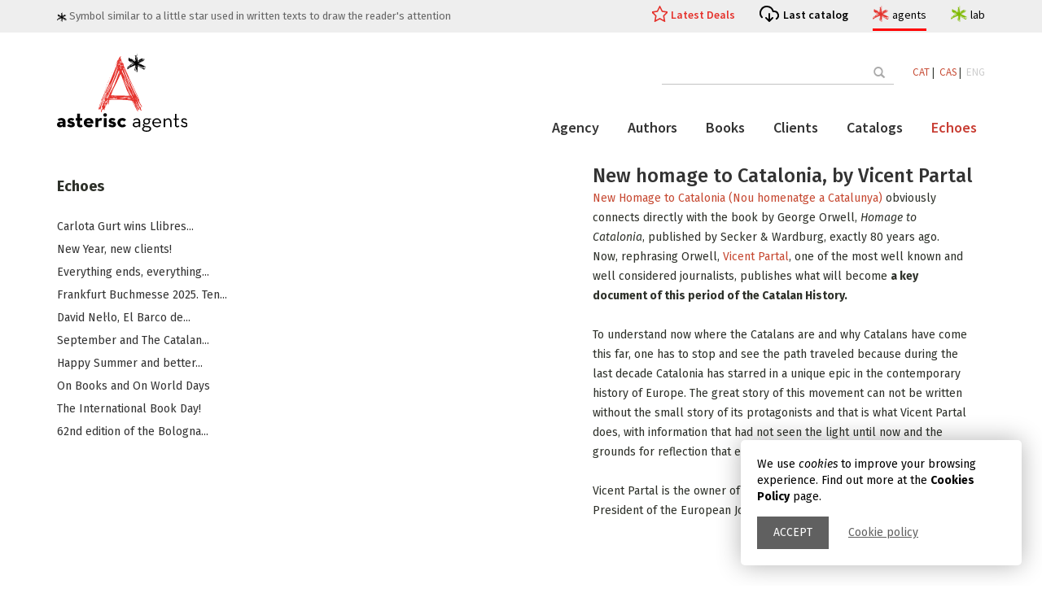

--- FILE ---
content_type: text/html; charset=UTF-8
request_url: https://www.asteriscagents.com/en/destacats/106/nou-homenatge-a-catalunya-de-vicent-partal-.html
body_size: 5327
content:
<!DOCTYPE html>
<html lang="ca">
<head>
    <meta charset="utf-8">
    <meta http-equiv="X-UA-Compatible" content="IE=edge">
    <meta name="viewport" content="width=device-width, initial-scale=1">

    

		<title>Literary Agency - Asterisc Agents</title>
		<meta name="description" content="Asterisc Agents" />
		<meta name="keywords" content="Asterisc Agents" />

	
	 <script type="application/ld+json">
		{
		  "@context": "https://schema.org",
		  "@type": "ProfessionalService",
		  "name": "Asterisc Agents",
		  "address": {
			"@type": "PostalAddress",
			"streetAddress": "C. Sant Jaume",
			"addressLocality": "Sant Fost de Campsentelles",
			"addressRegion": "Barcelona",
			"postalCode": "08105",
			"addressCountry": "Spain"
		  },
		  "email": "info@asteriscagents.com",
		  "url": "https://www.asteriscagents.com/",
		  "image": [
			"https://www.asteriscagents.com/assets/images/schema/asteriscagents.jpg",
			"https://www.asteriscagents.com/assets/images/schema/asteriscagents-team.jpg"
			],
		  "description": "Agència literària. Des de novel·les literàries a ficció upmarket, des de la millor literatura LIJ a la no ficció tan rigorosa com accessible, noms nacionals i internacionals que comparteixen la mateixa essència. La nostra feina és fer créixer els autors."
		} 
    </script>
     <!-- Bootstrap -->
    <link href="/assets/css/bootstrap.min.css" rel="stylesheet">
    <link href="/assets/css/animate.min.css" rel="stylesheet">
    <link href="/assets/css/main.css?r=20230217" rel="stylesheet">
	


	
	    <link href="https://maxcdn.bootstrapcdn.com/font-awesome/4.7.0/css/font-awesome.min.css" rel="stylesheet">
    <link href='//fonts.googleapis.com/css?family=PT+Serif:400,700,400italic,700italic' rel='stylesheet' type='text/css'>
    <link href='//fonts.googleapis.com/css?family=Source+Sans+Pro:400,600' rel='stylesheet' type='text/css'>
    <link href='//fonts.googleapis.com/css?family=Fira+Sans:400,300,300italic,400italic,500,500italic,700,700italic' rel='stylesheet' type='text/css'>
    <!-- Favicon -->
    <link rel="shortcut icon" href="/assets/images/favicon.ico">
</head>
<body class="pg_destacat">
	<div id="avis_cookies" class="msg_cookies">
		<div class="text">We use <em>cookies</em> to improve your browsing experience. Find out more at the <strong>Cookies Policy</strong> page.</div>
		<div class="actions">
			<a href="#" class="tanca">Accept</a>
			<a href="/politica-de-cookies.php">Cookie policy</a>
		</div>
	</div>
	
 
     <div id="wrapper" >
        <div id="page-content-wrapper" class="st-pusher">
            <div class="st-pusher-after"></div>
            <!-- ============================================== HEADER ============================================== -->
	
	 

<header id="main_header">
	<div class="upper_header">
		<div class="container">
			<div class="row">
				<div class="col-md-12">
					<div class="slogan">
						<img src="/assets/images/estelet.svg"> Symbol similar to a little star used in written texts to draw the reader&#39;s attention					</div>
					<ul class="h_menu">
						<li>
							<a href="/en/latest-deals.html" class="link_destacat ">Latest Deals</a>
						</li>
						<li>
							<a href="/assets/images/catalogos/7635aasterisc-agents-autumn_25-catalog-web.pdf" class="link_cataleg" target="_blank">Last catalog</a>
						</li>
						<li>
							<a href="/" class="link_site agents actiu">agents
								<div class="link_site_info">
									<div class="minicard_site">
										<div class="logo">
											<img src="/assets/logo_agents.svg">
										</div>
										<div class="info">
										Literary and representation agency										</div>
										
									 </div>
								</div>
							</a>
						</li>
						<li>
							<a href="/lab/index.php" class="link_site lab">lab
								<div class="link_site_info">
									<div class="minicard_site">
										<div class="logo">
											<img src="/assets/logo_lab.svg">
										</div>
										<div class="info">
										Creation, copyright, consulting										</div>											
									 </div>
								</div>
							</a>
						</li>
					</ul>
				</div>
			</div>
		</div>
	</div>
	<div class="container menu_container contop">
		<div class="contop_in">
			
			<div class="logo_bar">
				<div class="logo">
					<a href="/">
						<img src="/assets/logo_agents.svg">
					</a>
				</div>
				<!--<button class="menu_display">Menu</button>-->
				
				<div class="menu_display">
				  <div class="bar1"></div>
				  <div class="bar2"></div>
				  <div class="bar3"></div>
				</div>
				
				
				
			</div>
			<div class="header_bars">
				<div class="top_bar">
				<!--
					<form action="/buscador.php" method="post" autocomplete="off">
						<input type="text" placeholder="" value="" name="term" id="term">
						<button class="btn" type="submit"><span class="glyphicon glyphicon-search"></span></button>
					</form>-->
		
<form  action="/buscador.php" class="search_container">
            <input class="sfield" name="term" id="term" placeholder="" autocomplete="off" type="text">
            <span class="sbutton">
                <button class="btn btn-outline-success" type="submit">
					<span class="glyphicon glyphicon-search"></span> 
					<span class="search_text">Search</span>
				</button>
            </span>
        </form>
				
					<div class="idiomas">
						
						
							<a  href="/cambiaidioma.php?lang=ca&p=/en/destacats/106/nou-homenatge-a-catalunya-de-vicent-partal-.html">CAT</a>&nbsp;|&nbsp;
							<a  href="/cambiaidioma.php?lang=es&p=/en/destacats/106/nou-homenatge-a-catalunya-de-vicent-partal-.html">CAS</a>&nbsp;|&nbsp;
							<a class='activo' href="/cambiaidioma.php?lang=en&p=/en/destacats/106/nou-homenatge-a-catalunya-de-vicent-partal-.html">ENG</a>

						
					</div>
				</div>
			
				<div class="main_bar">
					
					<div class="main_bar_conts">
						<ul class="general_menu">
							<li><a href="/en/agency.html" class=" >">Agency</a></li>
							<li><a href="/en/authors.html" class=" >">Authors</a></li>
							<li><a href="/en/books.html" class=" >">Books</a></li>
							<li class="has-submenu"><a href="/en/representations.html" class=" >">Clients</a>
							<ul>
								<li>
									<a href="/en/latest-deals.html" class="">Latest Deals</a>
								</li>
								<li>
									<a href="/en/highlights.html" class="">Highlights</a>
								</li>
							</ul>
								
							
							</li>
							<li><a href="/en/catalogs.html" class=" >">Catalogs</a></li>
							<li><a href="/en/echoes.html" class="active >">Echoes</a></li>
							 
							 
							 
						</ul><!-- /.nav -->
						<!--menu responsiu-->
						<div class="conts_resp_container">
							<div class="conts_resp">
							</div>
							<div class="extra_links_resp">
								<a href="/assets/images/catalogos/7635aasterisc-agents-autumn_25-catalog-web.pdf" class="link_cataleg"  target="_blank">Last catalog</a>
								<a href="/lab/index.php" class="link_site lab">lab</a>
							</div>
						</div>
						<!--fi menu responsiu-->
						

					</div>
				</div>
			</div>

</div></div>
</header>
 


<!-- ============================================== HEADER : END ============================================== -->           
            <div class="content wow fadeInUp">
				<div class="container">
	

					<div class="row inner-top-vs single-book-block">
						<div class="col-md-9 col-md-push-3">
					
			    <!-- ========================================== SECTION – HERO : END========================================= -->

						<div class="single-book primary-block">
							<div class="row">
								<div class="col-md-5 col-sm-5">
									<div class="foto-ficha">
										<img width="300" alt="" src="/assets/images/blank.gif" data-echo="/assets/images/destacados/">
									</div><!-- /.book-cover -->
									
								</div>
								<div class="col-md-7 col-sm-7">
									<div class="featured-book-heading">
										<h1 class="title">New homage to Catalonia, by Vicent Partal</h1>
									</div>
									<div class="description">
										<p class="text blogtext"><span -webkit-text-stroke-width:="" background-color:="" display:="" fira="" float:="" font-size:="" font-style:="" font-variant-caps:="" font-variant-ligatures:="" font-weight:="" inline="" letter-spacing:="" orphans:="" style="color: rgb(46, 49, 42); font-family: " text-align:="" text-decoration-color:="" text-decoration-style:="" text-indent:="" text-transform:="" white-space:="" widows:="" word-spacing:=""><a href="http://www.asteriscagents.com/en/llibres/208/new-homage-to-catalonia" target="_blank">New Homage to Catalonia (Nou homenatge a Catalunya) </a>obviously connects directly with the book by George Orwell, <em>Homage to Catalonia</em>, published by Secker &amp; Wardburg, exactly 80 years ago.<br />
Now, rephrasing Orwell, <a href="http://www.asteriscagents.com/en/autors/29/vicent-partal" target="_blank">Vicent Partal</a>, one of the most well known and well considered journalists, publishes what will become <strong>a key document of this period of the Catalan History.</strong></span><br -webkit-text-stroke-width:="" background-color:="" fira="" font-size:="" font-style:="" font-variant-caps:="" font-variant-ligatures:="" font-weight:="" letter-spacing:="" orphans:="" style="box-sizing: border-box; color: rgb(46, 49, 42); font-family: " text-align:="" text-decoration-color:="" text-decoration-style:="" text-indent:="" text-transform:="" white-space:="" widows:="" word-spacing:="" />
<span -webkit-text-stroke-width:="" background-color:="" display:="" fira="" float:="" font-size:="" font-style:="" font-variant-caps:="" font-variant-ligatures:="" font-weight:="" inline="" letter-spacing:="" orphans:="" style="color: rgb(46, 49, 42); font-family: " text-align:="" text-decoration-color:="" text-decoration-style:="" text-indent:="" text-transform:="" white-space:="" widows:="" word-spacing:="">&nbsp;</span><br -webkit-text-stroke-width:="" background-color:="" fira="" font-size:="" font-style:="" font-variant-caps:="" font-variant-ligatures:="" font-weight:="" letter-spacing:="" orphans:="" style="box-sizing: border-box; color: rgb(46, 49, 42); font-family: " text-align:="" text-decoration-color:="" text-decoration-style:="" text-indent:="" text-transform:="" white-space:="" widows:="" word-spacing:="" />
<span -webkit-text-stroke-width:="" background-color:="" display:="" fira="" float:="" font-size:="" font-style:="" font-variant-caps:="" font-variant-ligatures:="" font-weight:="" inline="" letter-spacing:="" orphans:="" style="color: rgb(46, 49, 42); font-family: " text-align:="" text-decoration-color:="" text-decoration-style:="" text-indent:="" text-transform:="" white-space:="" widows:="" word-spacing:="">To understand now where the Catalans are and why Catalans have come this far, one has to stop and see the path traveled because during the last decade Catalonia has starred in a unique epic in the contemporary history of Europe. The great story of this movement can not be written without the small story of its protagonists and that is what Vicent Partal does, with information that had not seen the light until now and the grounds for reflection that experience gives.</span><br />
<br />
Vicent Partal is the owner of his own online Journal and actual President of the European Journalism Center based in Maastricht.<br />
&nbsp;</p>
																			</div>
								</div>	
				        
							</div>
						 </div>

		        
					</div><!-- /.col -->



					<div class="col-md-3 col-md-pull-9">
						                        <aside class="sidebar">


                        <div class="sidebar-module">
                            <div class="sidebar-module-heading">
                                <h4 class="sidebar-module-title">Echoes</h4>
                            </div>
                            <div class="sidebar-module-body clearfix">
                                <ul class="list-unstyled">
                                                                        <li><a href="/en/destacats/242/carlota-gurt-wins-llibres-anagrama-award.html">Carlota Gurt wins Llibres...</a></li>
                                                                        <li><a href="/en/destacats/241/new-year-new-clients.html">New Year, new clients!</a></li>
                                                                        <li><a href="/en/destacats/239/christmas-books-everything-ends-everything-begins.html">Everything ends, everything...</a></li>
                                                                        <li><a href="/en/destacats/238/frankfurt-buchmesse-2025-ten-years-of-*.html">Frankfurt Buchmesse 2025. Ten...</a></li>
                                                                        <li><a href="/en/destacats/237/​david-nel-lo-el-barco-de-vapor-award-winner.html">​David Nel·lo, El Barco de...</a></li>
                                                                        <li><a href="/en/destacats/236/​september-and-the-catalan-book-week.html">​September and The Catalan...</a></li>
                                                                        <li><a href="/en/destacats/235/​happy-summer-and-better-reading.html">​Happy Summer and better...</a></li>
                                                                        <li><a href="/en/destacats/234/on-books-and-on-world-days.html">On Books and On World Days</a></li>
                                                                        <li><a href="/en/destacats/233/the-international-book-day.html">The International Book Day!</a></li>
                                                                        <li><a href="/en/destacats/232/62nd-edition-of-the-bologna-fair-april-2025.html">62nd edition of the Bologna...</a></li>
                                                                    </ul>
                            </div>
                        </div>

                                         
                        </aside>
					</div>
					
				</div><!-- /.row -->
			</div><!-- /.container -->

</div><!-- /.content -->               
   <!-- ============================================== FOOTER ============================================== -->
<footer class="footer clearfix">
    <div class="margin-top-10">
        <div class="container inner-vs">
            <!-- ============================================== FOOTER-TOP ============================================== -->
<div class="row">
    <div class="col-md-3 col-sm-4">
        <div class="footer-module">
            <h4 class="footer-module-title">The project</h4>
            <div class="footer-module-body m-t-20 clearfix">
                <p><a href="http://www.asteriscagents.com" target="_blank">Asterisc Agents</a> & <a class="verde" href="http://www.asteriscagents.com/lab/index.php" target="_blank">Asterisc Lab</a> are recto and verso of a unique project. It&#39;s instigators are unable to conceive one without the other.</p>

<p>Asterisc Agents & Asterisc Lab were officially launched in September 1st 2016.</p>
            </div>
        </div>
    </div>
    <div class="col-md-3 col-sm-4">
        <div class="footer-module">
            <h4 class="footer-module-title">General information</h4>
            <div class="footer-module-body m-t-20 clearfix">
                <ul>
					<li><a href="/credits.php">Credits</a></li>
					<li><a href="/avis-legal.php">Legal advice & copyright</a></li>
										<li><a href="/politica-de-cookies.php">Cookie policy</a></li>
                </ul>
            </div>
        </div>
    </div>
    
    <div class="col-md-3 col-sm-4">
        <div class="footer-module">
            <h4 class="footer-module-title">Follow us</h4>
            <div class="footer-module-body m-t-20 clearfix">

                 <a href="https://twitter.com/asterisc_ag" target="_blank"><i class="fa fa-twitter fa-3x"></i></a>
                 <a href="https://www.instagram.com/asterisc_ag/" target="_blank"><i class="fa fa-instagram fa-3x"></i></a>



            </div>
        </div>
    </div>
    <div class="col-md-3 col-sm-4">
        <div class="footer-module">
            <h4 class="footer-module-title">Contact us</h4>
            <div class="footer-module-body clearfix">
              
                <div class="inner-vs">
                    <p>For any information, please write <a class="lnk_aa" href="mailto:info@asteriscagents.com">info@asteriscagents.com</a></p>
                    <!--<form class="searchform" action="" method="post">
                        <input class="s" type="text" placeholder="Email" name="s" value="">
                        <input class="searchsubmit" type="submit" value="Enviar">
                    </form>-->
                </div>

            </div>
        </div>
    </div>
</div>
<!-- ============================================== FOOTER-TOP : END ============================================== -->            <hr>
            <!-- ============================================== FOOTER-BOTTOM ============================================== -->
<div class="row">
	<div class="col-md-12">
		<div class="pull-left">
			<ul class="payment-list list-unstyled">
				<li>
                            
                </li>

			</ul>
		</div>
		<p class="copyright-footer pull-right">&copy; 2026 Asterisc Agents. All rights reserved. </p>
	</div>
</div>
<!-- ============================================== FOOTER-BOTTOM : END ============================================== -->        </div>
    </div>
</footer>
<!--
<div class="esthela" style="right: -400px;">
    <div style="color: rgb(255, 255, 255); padding: 8px 5px 0pt 50px;">
        <div class="">
            
        </div>
    </div>
</div>
-->
<!-- ============================================== FOOTER : END ============================================== -->  </div><!-- /.st-pusher -->
         
 </div><!-- /#wrapper -->

    <script src="/assets/js/jquery-1.11.2.min.js"></script>
	<script>

	$('.conts_resp').html($('.top_bar').html());
	$('.menu_display').on('click',function(){		
		$(this).closest('.menu_container').find('.header_bars').toggleClass('unfolded');
		$('body').toggleClass('header_unfolded');
		}
	);
	
	
	
	
	</script>
	
	
	
	
    <script src="/assets/js/bootstrap.min.js"></script>
    <script src="/assets/js/bootstrap-hover-dropdown.min.js"></script>
    <script src="/assets/js/owl.carousel.min.js"></script>
    <script src="/assets/js/perfect-scrollbar.min.js"></script>
    <script src="/assets/js/jquery-ui.min.js"></script>
    <script src="/assets/js/jquery.customSelect.min.js"></script>    
    <script src="/assets/js/jquery.easing-1.3.min.js"></script>
    <script src="/assets/js/wow.min.js"></script>
    <script src="/assets/js/echo.min.js"></script>
    
   <script src="/assets/js/classie.js"></script>
   <script src="/assets/js/jquery.cookie.js"></script>
   
   
	<script>
	//amaga avis cookies i estableix valor
	$('#avis_cookies .tanca').on('click',
			function(event){
				event.preventDefault();
				$.cookie('alc', 1, { expires: 360, path: '/'});
				$('#avis_cookies').slideUp('fast');				
				
			}
		);
	
//reseteja cookies	
	$('a[href="#cookie_config"]').on('click',function(e) {

		e.preventDefault();
		//$('#avis_cookies').show();
		var cookies = $.cookie();

		for(var cookie in cookies) {
			$.removeCookie(cookie);
		}
		
		(function () {
			var cookies = document.cookie.split("; ");
			for (var c = 0; c < cookies.length; c++) {
				var d = window.location.hostname.split(".");
				while (d.length > 0) {
					var cookieBase = encodeURIComponent(cookies[c].split(";")[0].split("=")[0]) + '=; expires=Thu, 01-Jan-1970 00:00:01 GMT; domain=' + d.join('.') + ' ;path=';
					var p = location.pathname.split('/');
					document.cookie = cookieBase + '/';
					while (p.length > 0) {
						document.cookie = cookieBase + p.join('/');
						p.pop();
					};
					d.shift();
				}
			}
		})();
		
		hash = location.hash.replace('#','');
		location.hash = '';
		
		self.location.reload(true);

	});
		
		
		
		
	</script>
	
	
   
   
   
   <script>
    function init() {
        window.addEventListener('scroll', function(e){
            var distanceY = window.pageYOffset || document.documentElement.scrollTop,
                shrinkOn = 200,
                header = document.querySelector("header");
            if (distanceY > shrinkOn) {
                classie.add(header,"smaller");
            } else {
                if (classie.has(header,"smaller")) {
                    classie.remove(header,"smaller");
                }
            }
        });
    }
    window.onload = init();
</script>
    <script src="/assets/js/scripts.js"></script>
	
    <script type="text/javascript">
    	
    	$(document).ready(function () {
	
	$('#toggle-view li').click(function () {		

		var text = $(this).find('div.panel');


			if (text.is(':hidden')) {
				text.slideDown('200');
				$(this).children('span').html('-');		
			} else {
				text.slideUp('200');
				$(this).children('span').html('+');		
			}
			
			$('#toggle-view>li').not(this).find('div.panel').not(':hidden').slideUp('200');
		
	});

});

	
	

$(document).ready(function () {
    var $sidebar = $(".sidebar");
    var $window = $(window);
    var offset = $sidebar.offset();

  
function updateSidebarPosition() {
		var topHeight = $("#main_header").outerHeight();
		var footerTop = $(".footer").offset().top;// - $sidebar.outerHeight();
		
        if ($window.width() >= 992 && $window.scrollTop() > offset.top - topHeight) {
            if ($window.scrollTop() + $sidebar.outerHeight()+topHeight+20  < footerTop) {
                $sidebar.css({
					'margin-top':0,
                    position: "fixed",
                    top: topHeight,
                    width: $sidebar.width()
                });
            } else {
				console.log($window.scrollTop(), $sidebar.outerHeight(), footerTop);
                $sidebar.css({
					'margin-top': footerTop-($window.scrollTop() + $sidebar.outerHeight()+topHeight+20)
                    //position: "absolute",
                    //top: footerTop - $sidebar.outerHeight(),
                    //width: ""
                });
            }
        } else {
            $sidebar.css({
                position: "static",
                top: "",
                width: "",
				'margin-top':''
            });
        }
    }
	
 $window.scroll(updateSidebarPosition);
 $window.resize(updateSidebarPosition);
	
});




   </script>
</body>
</html>

--- FILE ---
content_type: text/css
request_url: https://www.asteriscagents.com/assets/css/main.css?r=20230217
body_size: 24183
content:
/*
Template:     Bookshop
Description:  Responsive  Bootstrap 3 Template
Version:    1.0
Author:     Akther Jabeen & Ibrahim
Demo URI:     http://demo.transvelo.com/bookshop

===================================================================================
Table of Contents
===================================================================================
1. General Styles
2. Header
3. Owl Carousel
4. Home Page Slider
5. Banners
6. Book Cover
7. Testimonial
8. Latest Product
9. Imageblock
10. Blog
11. Footer
12. Sidebar
13. Breadcrumb
14. Category Page Slider
15. Filter
16. Single Book
17. Blog Sidebar
18. Blog Post
19. Error
20. About Us
21. Modal
22. Contact
23. Cart Dropdown
24. Contact2
25. Filter Products
26. Slider
27. Toggle
28. All Categories
29. All Brands
30. Item
31. Responsive
32. Smart Info
33. Best Sales
34. New Info
35. Meet The Team
36. Home2 Blog Post
37. Perfect Scrollbar
38. Shelves
*/
/*===================================================================================*/
/*  GENERAL
/*===================================================================================*/
@font-face {
  font-family: 'Fira Sans';
  src: url('../fonts/firasans/firasans-heavy.eot');
  src: url('../fonts/firasans/firasans-heavy.eot') format('embedded-opentype'), url('../fonts/firasans/firasans-heavy.woff2') format('woff2'), url('../fonts/firasans/firasans-heavy.woff') format('woff'), url('../fonts/firasans/firasans-heavy.ttf') format('truetype'), url('../fonts/firasans/firasans-heavy.svg#Fira Sans') format('svg');
}
@font-face {
  font-family: 'FiraSansExtraBold';
  src: url('../fonts/firasans/firasans-extrabold.eot');
  src: url('../fonts/firasans/firasans-extrabold.eot') format('embedded-opentype'), url('../fonts/firasans/firasans-extrabold.woff2') format('woff2'), url('../fonts/firasans/firasans-extrabold.woff') format('woff'), url('../fonts/firasans/firasans-extrabold.ttf') format('truetype'), url('../fonts/firasans/firasans-extrabold.svg#FiraSansExtraBold') format('svg');
}
@font-face {
  font-family: 'FiraSansExtraLight';
  src: url('../fonts/firasans/firasans-extralight.eot');
  src: url('../fonts/firasans/firasans-extralight.eot') format('embedded-opentype'), url('../fonts/firasans/firasans-extralight.woff2') format('woff2'), url('../fonts/firasans/firasans-extralight.woff') format('woff'), url('../fonts/firasans/firasans-extralight.ttf') format('truetype'), url('../fonts/firasans/firasans-extralight.svg#FiraSansExtraLight') format('svg');
}
@font-face {
  font-family: 'FiraSansBook';
  src: url('../fonts/firasans/firasans-book.eot');
  src: url('../fonts/firasans/firasans-book.eot') format('embedded-opentype'), url('../fonts/firasans/firasans-book.woff2') format('woff2'), url('../fonts/firasans/firasans-book.woff') format('woff'), url('../fonts/firasans/firasans-book.ttf') format('truetype'), url('../fonts/firasans/firasans-book.svg#FiraSansBook') format('svg');
}
@font-face {
  font-family: 'OleoScriptBold';
  src: url('../fonts/oleoscript/oleoscript-bold.eot');
  src: url('../fonts/oleoscript/oleoscript-bold.eot') format('embedded-opentype'), url('../fonts/oleoscript/oleoscript-bold.woff2') format('woff2'), url('../fonts/oleoscript/oleoscript-bold.woff') format('woff'), url('../fonts/oleoscript/oleoscript-bold.ttf') format('truetype'), url('../fonts/oleoscript/oleoscript-bold.svg#OleoScriptBold') format('svg');
}
.inline {
  display: inline-block;
  vertical-align: top;
}
ul {
  margin-left: 30px !important;
}
a {
  -webkit-transition: all 0.2s linear 0s;
  -moz-transition: all 0.2s linear 0s;
  -o-transition: all 0.2s linear 0s;
  transition: all 0.2s linear 0s;
}
body {
  font-size: 13px;
  color: #2e312a;
  margin: 0;
  padding: 0;
  font-family: 'Fira Sans', sans-serif;
  font-weight: 400;
}
p {
  line-height: 24px;
}
ul {
  margin: 0;
  padding: 0;
}
a {
  outline: none!important;
  color: #c64932;
}
a.verde {color: #98BF13;}
a.black {color: #000;}
a:hover,
a:active,
a:focus {
  text-decoration: none;
  color: #ccc;
}
a.activo {
  color: #ccc;
}
img[src="assets/images/blank.gif"] {
  background: url("../images/ajax.gif") no-repeat scroll center center #ffffff;
  width: 100%;
}

img {max-width:100%;}

.center-block {
  float: none;
}
.margin-top-10 {
  margin-top: 10px;
}
.m-t-20 {
  margin-top: 20px;
}
.inner {
  padding-top: 120px;
  padding-bottom: 120px;
}
.inner-md {
  padding-top: 100px;
  padding-bottom: 100px;
}
.inner-sm {
  padding-top: 80px;
  padding-bottom: 80px;
}
.inner-xs {
  padding-top: 40px;
  padding-bottom: 40px;
}
.inner-vs {
  padding-top: 10px;
  padding-bottom: 0px;
}
.inner-top {
  padding-top: 120px;
}
.inner-top-md {
  padding-top: 100px;
}
.inner-top-sm {
  padding-top: 80px;
}
.inner-top-xs {
  padding-top: 40px;
}
.inner-top-50 {
  padding-top: 50px;
}
.inner-top-vs {
  padding-top: 230px;
}
.inner-bottom {
  padding-bottom: 120px;
}
.inner-bottom-md {
  padding-bottom: 100px;
}
.inner-bottom-sm {
  padding-bottom: 80px;
}
.inner-bottom-xs {
  padding-bottom: 40px;
}
.inner-bottom-vs {
  padding-bottom: 60px;
}
.inner-left {
  padding-left: 75px;
}
.inner-left-xl {
  padding-left: 100px;
}
.inner-left-md {
  padding-left: 60px;
}
.inner-left-sm {
  padding-left: 45px;
}
.inner-left-xs {
  padding-left: 30px;
}
.inner-right {
  padding-right: 75px;
}
.inner-right-md {
  padding-right: 60px;
}
.inner-right-sm {
  padding-right: 45px;
}
.inner-right-xs {
  padding-right: 30px;
}
.inner-right-vs {
  padding-right: 10px;
}
.outer {
  margin-top: 120px;
  margin-bottom: 120px;
}
.outer-md {
  margin-top: 100px;
  margin-bottom: 100px;
}
.outer-sm {
  margin-top: 80px;
  margin-bottom: 80px;
}
.outer-xs {
  margin-top: 40px;
  margin-bottom: 40px;
}
.outer-top {
  margin-top: 120px;
}
.outer-top-md {
  margin-top: 100px;
}
.outer-top-sm {
  margin-top: 80px;
}
.outer-top-xs {
  margin-top: 30px;
}
.outer-top-vs {
  margin-top: 40px;
}
.outer-top-small {
  margin-top: 50px;
}
.outer-bottom {
  margin-bottom: 120px;
}
.outer-bottom-md {
  margin-bottom: 100px;
}
.outer-bottom-sm {
  margin-bottom: 80px;
}
.outer-bottom-vs {
  margin-bottom: 60px;
}
.outer-bottom-xs {
  margin-bottom: 40px;
}
.outer-bottom-small {
  margin-bottom: 50px;
}
.outer-top-bd {
  margin-top: 50px;
}
.inner-bottom-30 {
  padding-bottom: 30px;
}
.inner-bottom-20 {
  padding-bottom: 20px;
}
@media (max-width: 767px) {
  .inner {
    padding-top: 80px;
    padding-bottom: 80px;
  }
  .inner-md {
    padding-top: 65px;
    padding-bottom: 65px;
  }
  .inner-sm {
    padding-top: 50px;
    padding-bottom: 50px;
  }
  .inner-xs {
    padding-top: 40px;
    padding-bottom: 40px;
  }
  .inner-top {
    padding-top: 80px;
  }
  .inner-top-md {
    padding-top: 65px;
  }
  .inner-top-sm {
    padding-top: 50px;
  }
  .inner-top-xs {
    padding-top: 40px;
  }
  .inner-bottom {
    padding-bottom: 80px;
  }
  .inner-bottom-md {
    padding-bottom: 65px;
  }
  .inner-bottom-sm {
    padding-bottom: 50px;
  }
  .inner-bottom-xs {
    padding-bottom: 40px;
  }
}
.btn-uppercase {
  text-transform: uppercase;
}
.btn-primary {
  -webkit-border-radius: 3px;
  -moz-border-radius: 3px;
  border-radius: 3px;
  background-color: #c64932;
  -webkit-box-shadow: 0 -3px 0 rgba(0, 0, 0, 0.15) inset;
  -moz-box-shadow: 0 -3px 0 rgba(0, 0, 0, 0.15) inset;
  box-shadow: 0 -3px 0 rgba(0, 0, 0, 0.15) inset;
  background-image: -webkit-linear-gradient(top, #c64932 0%, #c64932 100%);
  background-image: -o-linear-gradient(top, #c64932 0%, #c64932 100%);
  background-image: -moz-linear-gradient(top, #c64932 0%, #c64932 100%);
  background-image: linear-gradient(to bottom, #c64932 0%, #c64932 100%);
  font-size: 14px;
  font-family: 'Fira Sans';
  padding: 14px 53px;
  border: none;
  line-height: 1.42857;
  letter-spacing: 0.05em;
  text-shadow: 0 1px 3px rgba(0, 0, 0, 0.34);
}
.btn-primary:hover,
.btn-primary:focus {
  background-image: -webkit-linear-gradient(top, #c64932 0%, #c64932 100%);
  background-image: -o-linear-gradient(top, #c64932 0%, #c64932 100%);
  background-image: -moz-linear-gradient(top, #c64932 0%, #c64932 100%);
  background-image: linear-gradient(to bottom, #c64932 0%, #c64932 100%);
  -webkit-box-shadow: 0 -2px 0 rgba(0, 0, 0, 0.15) inset;
  -moz-box-shadow: 0 -2px 0 rgba(0, 0, 0, 0.15) inset;
  box-shadow: 0 -2px 0 rgba(0, 0, 0, 0.15) inset;
}
.light-bg {
  background: #f1f1ef;
}
.module .module-heading {
  text-align: center;
}
.module .module-heading .module-title {
  text-align: left;
  font-size: 24px;
  line-height: 48px;
  font-family: 'Fira Sans';
  color: #333333;
  margin-top: 0px;
  /*margin-left: 20px;*/
}
.module .module-heading .see-all-link {
  margin-bottom: 0px;
  color: #0a8601;
  margin-top: -10px;
}
.module .module-heading .see-all-link a {
  color: #0a8601;
  text-decoration: underline;
}
.module .module-body .full-width .col-md-3 {
  width: 20%;
}
.module .module-body .full-width .col-md-3 .book {
  width: 89%;
}
.view-more-holder {
  padding-bottom: 75px;
}
.bookshop-form-control {
  background: #fafbf8;
  border: 1px solid rgba(0, 0, 0, 0);
  font-size: 14px;
  height: 51px;
  padding-left: 20px;
  padding-right: 20px;
  width: 100%;
  /*341px;*/
  -webkit-border-radius: 3px;
  -moz-border-radius: 3px;
  border-radius: 3px;
  -webkit-box-shadow: 0 2px 3px rgba(0, 0, 0, 0.17);
  -moz-box-shadow: 0 2px 3px rgba(0, 0, 0, 0.17);
  box-shadow: 0 2px 3px rgba(0, 0, 0, 0.17);
  border-bottom: 3px solid #edefeb;
  color: #2e312a;
}
.bookshop-form-control::-moz-placeholder {
  color: #2e312a;
}
.bookshop-form-control:focus {
  -webkit-box-shadow: 0 2px 3px rgba(0, 0, 0, 0.17);
  -moz-box-shadow: 0 2px 3px rgba(0, 0, 0, 0.17);
  box-shadow: 0 2px 3px rgba(0, 0, 0, 0.17);
  border-bottom: 3px solid #edefeb;
  border-color: #edefeb;
}
.books-with-sidebar {
  padding-bottom: 51px;
}
.tag {
  background: #ff6600;
  -webkit-border-radius: 50px;
  -moz-border-radius: 50px;
  border-radius: 50px;
  color: #FFFFFF;
  font-size: 13px;
  font-style: italic;
  font-weight: 400;
  height: 45px;
  line-height: 48px;
  text-align: center;
  width: 45px;
  text-transform: uppercase;
  content: "";
  position: absolute;
  right: -10%;
  /* 35px;*/
  top: -5%;
  /* 15px;*/
}
.animate-dropdown .open > .dropdown-menu,
.animate-dropdown .open > .dropdown-menu > .dropdown-submenu > .dropdown-menu {
  animation-name: slidenavAnimation;
  animation-duration: 200ms;
  animation-iteration-count: 1;
  animation-timing-function: ease-in;
  animation-fill-mode: forwards;
  -webkit-animation-name: slidenavAnimation;
  -webkit-animation-duration: 200ms;
  -webkit-animation-iteration-count: 1;
  -webkit-animation-timing-function: ease-in;
  -webkit-animation-fill-mode: forwards;
  -moz-animation-name: slidenavAnimation;
  -moz-animation-duration: 200ms;
  -moz-animation-iteration-count: 1;
  -moz-animation-timing-function: ease-in;
  -moz-animation-fill-mode: forwards;
}
@keyframes slidenavAnimation {
  from {
    margin-top: -30px;
    opacity: 0;
  }
  to {
    margin-top: 0;
    opacity: 1;
  }
}
@-webkit-keyframes slidenavAnimation {
  from {
    margin-top: -30px;
    opacity: 0;
  }
  to {
    margin-top: 0;
    opacity: 1;
  }
}
.content {
  padding-bottom: 50px;
}
.text-center {
  text-align: -moz-center;
  text-align: -webkit-center;
}
body.open-sidebar {
  overflow: hidden;
}

hr{
	border:0;
}

/*===================================================================================*/
/*  TOP MENU
/*===================================================================================*/
/*header{
      position: fixed;
    height: 170px;
    background: #fff;
    width: 100%;
    z-index: 999999;
}*/
.fixed {
  position: fixed;
  top:0; left:0;
  width: 100%; 
  background: #fff;
  z-index: 999999;
}

.header-right { text-align: right; }
.header-right .idiomas{ margin-right: 15px; margin-bottom: 18px; }
.header-right .idiomas a.activo{ color: #000; font-weight: bolder; }
.top-search-holder { margin-top: 30px; }
.header .navbar-bookshop {
  background-color: #4e7f16;
  margin-bottom: 0px;
  padding: 5px 0px;
  min-height: 42px;
}
.header .navbar-bookshop .navbar-nav > li {
  margin-right: 23px;
}
.header .navbar-bookshop .navbar-nav > li > a {
  padding: 0px;
  /*14px 10px;*/
  color: #e8e8e8;
  text-shadow: 0 1px 2px rgba(0, 0, 1, 0.33);
  background-color: transparent;
  font-family: 'Fira Sans', sans-serif;
  font-weight: 400;
  line-height: 31px;
}
.header .navbar-bookshop .navbar-nav > li > a:hover,
.header .navbar-bookshop .navbar-nav > li > a:focus {
  color: #fff;
}
.header .navbar-bookshop .navbar-nav > li:after {
  content: ".";
  display: inline-block;
  margin-right: 32px;
  position: absolute;
  right: -44px;
  top: 7px;
  color: #e8e8e8;
  font-size: 19px;
  line-height: 10px;
}
.header .navbar-bookshop .navbar-nav > li:last-child:after {
  display: none;
}
.header .navbar-bookshop .navbar-nav > li.icon-small:after {
  display: none;
}
.header .navbar-bookshop .navbar-left p {
  line-height: 32px;
  margin-bottom: 0;
}
.header .navbar-bookshop .navbar-left p a {
  color: #e8e8e8;
}
.header .navbar-bookshop .navbar-left p a .icon {
  font-size: 22px;
  color: #416a12;
  position: relative;
  top: 6px;
  right: 10px;
  -ms-transform: rotate(19deg);
  /* IE 9 */
  -webkit-transform: rotate(19deg);
  /* Chrome, Safari, Opera */
  transform: rotate(19deg);
}

header {
  background: #eaefe1;
  padding: 0;/*0 0 0 24px;*/
  /*height: 170px;*/
   width: 100%;
  /*overflow: hidden;*/
  display: flow-root;
  position: fixed;
  top: 0;
  left: 0;
  z-index: 999;
  -webkit-border-radius: 2px;
  -moz-border-radius: 2px;
  border-radius: 2px;
  background-color: #fff;
  
  font-family: 'Source Sans Pro', sans-serif;
 
}

header .main-header {
  background: #eaefe1;
  position: relative;
  padding: 10px 0 24px;
  height: 170px;
  -webkit-border-radius: 2px;
  -moz-border-radius: 2px;
  border-radius: 2px;
  background-color: #fff;
  
}

header.smaller, header.smaller .main-header {
    /*height: 70px;*/
	box-shadow: none;
	padding: 0;
	
	}
    
    header.smaller .logo img {
      height:65px;
      }
  
header.smaller .footer-social-contact {
       display: none;
}

header.smaller .header-right .idiomas {
  display: none;
}

header .main-header .top-search-holder .search-form .form-group .form-control {
  
  border: 1px solid rgba(0, 0, 0, 0);
  font-size: 14px;
  height: 51px;
  padding-left: 20px;
  padding-right: 20px;
  width: 100%;
  /*341px;*/
  -webkit-border-radius: 3px;
  -moz-border-radius: 3px;
  border-radius: 3px;
  color: #b1b5a9;
}
header .main-header .top-search-holder .search-form .form-group .form-control::-moz-placeholder {
  color: #b1b5a9;
}
header .main-header .top-search-holder .search-form button {
  background: none repeat scroll 0 0 rgba(0, 0, 0, 0);
  border: 0 none;
  float: left;
  font-size: 18px;
  margin: 1px 0 0;
  padding: 10px 10px 5px 0;
  color: #fd6804;
  position: absolute;
  right: 22px;
  top: 0px;
}
header .main-header .logo-holder a {
  display: block;
}
header .main-header .logo-holder a .logo {
  font-size: 48px;
  line-height: 18px;
  font-family: 'OleoScriptBold';
  color: #2e312a;
  margin-top: 12px;
}
.logo img { width: 250px; }
header .main-header .logo-holder a .logo-subtitle {
  line-height: 31px;
  color: #aeb99c;
}
header .main-header .header-shippment .free-delivery .media-left {
  padding-right: 20px;
}
header .main-header .header-shippment .free-delivery .media-body .media-heading {
  margin-top: 15px;
}
header .main-header .top-cart-row .menu-toggle-right {
  display: block;
  position: relative;
}
header .main-header .top-cart-row .menu-toggle-right .cart-right-block {
  margin-left: 25px;
}
header .main-header .top-cart-row .menu-toggle-right .cart-left-block {
  color: #b1b5a9;
  margin-top: 2px;
}
header .main-header .top-cart-row .menu-toggle-right .cart-left-block span {
  display: block;
}
header .main-header .top-cart-row .menu-toggle-right .cart-block-heading {
  color: #FD6804;
  font-size: 24px;
  font-family: 'Fira Sans';
}
header .header-nav {
  border: 0px solid transparent;
  -webkit-border-radius: 3px;
  -moz-border-radius: 3px;
  border-radius: 3px;

}
header .header-nav .navbar-primary {
  background: #fff;
  margin: 0px;
  border: none;
}

.navbar-nav{    float: right;}

header .header-nav .navbar-primary .navbar-nav > li > a {
  font-size: 18px;
  line-height: 30px;
  color: #333333;
  font-family: 'Fira Sans', sans-serif;
  font-weight: 500;
  padding: 8px 10px;
  margin-left: 28px; /*35px*/
  position: relative;
}
header .header-nav .navbar-primary .navbar-nav > li > a:hover,
header .header-nav .navbar-primary .navbar-nav > li > a:focus {
  color: #C83D33;
}
header .header-nav .navbar-primary .navbar-nav > li > a:before {
  content: "\f10c";
  font-family: FontAwesome;
  display: inline-block;
  margin-left: 32px;
  position: absolute;
  left: -53px;
  top: 3px;
  color: #dee4d7;
  font-size: 9px;
  line-height: 40px;
}
header .header-nav .navbar-primary .navbar-nav > li > a.active {

  background: #eee;
  color: #C83D33;
}
header .header-nav .navbar-primary .navbar-nav > li:first-child > a:before {
  display: none;
}
.yamm .nav,
.yamm .collapse,
.yamm .dropup,
.yamm .dropdown {
  position: static;
}
.yamm .dropdown-menu {
  left: auto;
  top: 110%;
  border-radius: 0px;
}
.yamm .dropdown.yamm-fw .dropdown-menu {
  left: 0;
  right: 0;
}
.yamm .dropdown-menu .yamm-content {
  padding: 20px 25px;
}
.yamm .dropdown-menu .yamm-content .title {
  margin-top: 0px;
  font-weight: 600;
}
.yamm .dropdown-menu .yamm-content .links li a {
  padding: 4px 0px;
  display: block;
  color: #333333;
}
.yamm .dropdown-menu .yamm-content .links li a:hover,
.yamm .dropdown-menu .yamm-content .links li a:focus {
  color: #C83D33;
}
.yamm .dropdown-menu li {
  line-height: 26px;
  padding: 2px 0;
  transition: all 0.3s ease 0s;
}
.yamm .dropdown-menu li a {
  color: #333333;
  display: block;
  line-height: 26px;
  padding: 8px 16px;
  text-transform: none;
}
.yamm .dropdown-menu li a:hover,
.yamm .dropdown-menu li a:focus {
  color: #C83D33;
}
.yamm .nav .navbar-right .dropdown-menu {
  min-width: 30%;
}
header .footer-social-contact{ margin-top: 22px; margin-right: 10px; }
header .footer-social-contact li {
  display: inline-block;
  font-size: 20px;
  margin-right: 9px;
}
header .footer-social-contact li a {
  display: inline-block;
  padding: 6px;
  color: #b9babb;
}


header.smaller .upper_header{display:none;}



/*botons lab agents i cataleg*/

.link_destacat:before,
.link_cataleg:before,
.link_site:before{
	content:'';
	display:inline-block;	
	height:20px;
	width:20px;
	margin-right:0.3em;
	background-repeat:no-repeat;
	background-size:cover;
	vertical-align:middle;
	margin-top:-5px;
}

.link_site.agents:before{background-image:url(images/estelet_agents.png);}
.link_site.lab:before{background-image:url(images/estelet_lab.png);}




.link_cataleg{
	font-weight:600;
}

.link_cataleg:before{
	width:24px;
	
	-webkit-mask: url(images/ico_descarrega.svg) no-repeat 50% 50%;
	mask: url(images/ico_descarrega.svg) no-repeat 50% 50%;
	-webkit-mask-size: cover;
	mask-size: cover;
	background-color:#000;
	
	
}


.link_destacat:before{
	width:19px;
	
	-webkit-mask: url(images/ico_star.svg) no-repeat 50% 50%;
	mask: url(images/ico_star.svg) no-repeat 50% 50%;
	-webkit-mask-size: cover;
	mask-size: cover;
	background-color:#E5322C;
	
}

.link_destacat:hover:before{
	background-color:#000;
}

.upper_header .h_menu li .link_destacat{
	font-weight:bold;
	color:#E5322C;
}

.upper_header .h_menu li .link_destacat:hover{
	color:#000;
}


.btn.link_cataleg{
	background-color:#db0000;
	border-radius:3px;
    font-family: 'Source Sans Pro', sans-serif;

	color:#FFF;
}

.btn.link_cataleg:hover{
	background-color:#b03030;
}

.btn.link_cataleg:before{background-color:#FFF;}






.upper_header{
	display:none;
	background-color:#EEE;

	z-index:99;
	margin-bottom:13px;
}

.upper_header .slogan{
	display:none;
	line-height:40px;
	color:#666;
	float:left;
	font-family: 'Fira Sans', sans-serif;
}


.upper_header .h_menu{
	float: right;
	list-style: none;
    margin: 0 !important;
}

.upper_header .h_menu li{
	float: left;
	margin-left:30px;
}

.upper_header .h_menu li a{
	display:inline-block;
	position:relative;
	padding:8px 0 7px;
	border-bottom:3px solid transparent;
	color:#000;
	font-size:14px;
	}



.upper_header .h_menu li a.link_site.actiu{
	border-bottom:3px solid red;
}

.upper_header .h_menu:hover a{opacity:0.5;}
.upper_header .h_menu:hover a.link_site.actiu{
	border-bottom:3px solid transparent;
}


.upper_header .h_menu li a.link_site:hover{
	border-bottom:3px solid red !important;
}

.upper_header .h_menu li a:hover{
	opacity:1;	
}


.upper_header .link_site_info{
	display:none;
	position:absolute;
	z-index:99;
	top:40px;
	right:0;
	line-height:1.42857143;
	background-color:#EEE;
	padding:27px;
	}

.upper_header .link_site:hover:not(.actiu) .link_site_info{
	display:block;

}


.upper_header .minicard_site{display:table;}
.upper_header .minicard_site .info,
.upper_header .minicard_site .logo{
	display:table-cell;
	vertical-align:middle;

	}
.upper_header .minicard_site .logo img{
	height:55px;
	max-width:none;
	margin-right:15px;	
}






.upper_header .lab .link_site_info:before{background-image:url(../logo_lab.svg);}
.upper_header .agents .link_site_info:before{background-image:url(../logo_agents.svg);}


.upper_header .link_cataleg:hover{
	color:#E5322C;
}

.upper_header .link_cataleg:hover:before{
	background-color:#E5322C;
}
	
	
	


/*===================================================================================*/
/*  OWL CAROUSEL
/*===================================================================================*/
/* 
 *  Core Owl Carousel CSS File
 *  v1.3.3
 */
/* clearfix */
.owl-carousel .owl-wrapper:after {
  content: ".";
  display: block;
  clear: both;
  visibility: hidden;
  line-height: 0;
  height: 0;
}
/* display none until init */
.owl-carousel {
  display: none;
  position: relative;
  width: 100%;
  -ms-touch-action: pan-y;
}
.owl-carousel .owl-wrapper {
  display: none;
  position: relative;
  -webkit-transform: translate3d(0px, 0px, 0px);
}
.owl-carousel .owl-wrapper-outer {
  overflow: hidden;
  position: relative;
  width: 100%;
}
.owl-carousel .owl-wrapper-outer.autoHeight {
  -webkit-transition: height 500ms ease-in-out;
  -moz-transition: height 500ms ease-in-out;
  -ms-transition: height 500ms ease-in-out;
  -o-transition: height 500ms ease-in-out;
  transition: height 500ms ease-in-out;
}
.owl-carousel .owl-item {
  float: left;
}
.owl-controls .owl-page,
.owl-controls .owl-buttons div {
  cursor: pointer;
}
.owl-controls {
  -webkit-user-select: none;
  -khtml-user-select: none;
  -moz-user-select: none;
  -ms-user-select: none;
  user-select: none;
  -webkit-tap-highlight-color: rgba(0, 0, 0, 0);
}
/* mouse grab icon */
.grabbing {
  cursor: url(grabbing.png) 8 8, move;
}
/* fix */
.owl-carousel .owl-wrapper,
.owl-carousel .owl-item {
  -webkit-backface-visibility: hidden;
  -moz-backface-visibility: hidden;
  -ms-backface-visibility: hidden;
  -webkit-transform: translate3d(0, 0, 0);
  -moz-transform: translate3d(0, 0, 0);
  -ms-transform: translate3d(0, 0, 0);
}
/* 
 *  Owl Carousel CSS3 Transitions 
 *  v1.3.2
 */
.owl-origin {
  -webkit-perspective: 1200px;
  -webkit-perspective-origin-x: 50%;
  -webkit-perspective-origin-y: 50%;
  -moz-perspective: 1200px;
  -moz-perspective-origin-x: 50%;
  -moz-perspective-origin-y: 50%;
  perspective: 1200px;
}
/* fade */
.owl-fade-out {
  z-index: 10;
  -webkit-animation: fadeOut .7s both ease;
  -moz-animation: fadeOut .7s both ease;
  animation: fadeOut .7s both ease;
}
.owl-fade-in {
  -webkit-animation: fadeIn .7s both ease;
  -moz-animation: fadeIn .7s both ease;
  animation: fadeIn .7s both ease;
}
/* backSlide */
.owl-backSlide-out {
  -webkit-animation: backSlideOut 1s both ease;
  -moz-animation: backSlideOut 1s both ease;
  animation: backSlideOut 1s both ease;
}
.owl-backSlide-in {
  -webkit-animation: backSlideIn 1s both ease;
  -moz-animation: backSlideIn 1s both ease;
  animation: backSlideIn 1s both ease;
}
/* goDown */
.owl-goDown-out {
  -webkit-animation: scaleToFade .7s ease both;
  -moz-animation: scaleToFade .7s ease both;
  animation: scaleToFade .7s ease both;
}
.owl-goDown-in {
  -webkit-animation: goDown .6s ease both;
  -moz-animation: goDown .6s ease both;
  animation: goDown .6s ease both;
}
/* scaleUp */
.owl-fadeUp-in {
  -webkit-animation: scaleUpFrom .5s ease both;
  -moz-animation: scaleUpFrom .5s ease both;
  animation: scaleUpFrom .5s ease both;
}
.owl-fadeUp-out {
  -webkit-animation: scaleUpTo .5s ease both;
  -moz-animation: scaleUpTo .5s ease both;
  animation: scaleUpTo .5s ease both;
}
/* Keyframes */
/*empty*/
@-webkit-keyframes empty {
  0% {
    opacity: 1;
  }
}
@-moz-keyframes empty {
  0% {
    opacity: 1;
  }
}
@keyframes empty {
  0% {
    opacity: 1;
  }
}
@-webkit-keyframes fadeIn {
  0% {
    opacity: 0;
  }
  100% {
    opacity: 1;
  }
}
@-moz-keyframes fadeIn {
  0% {
    opacity: 0;
  }
  100% {
    opacity: 1;
  }
}
@keyframes fadeIn {
  0% {
    opacity: 0;
  }
  100% {
    opacity: 1;
  }
}
@-webkit-keyframes fadeOut {
  0% {
    opacity: 1;
  }
  100% {
    opacity: 0;
  }
}
@-moz-keyframes fadeOut {
  0% {
    opacity: 1;
  }
  100% {
    opacity: 0;
  }
}
@keyframes fadeOut {
  0% {
    opacity: 1;
  }
  100% {
    opacity: 0;
  }
}
@-webkit-keyframes backSlideOut {
  25% {
    opacity: .5;
    -webkit-transform: translateZ(-500px);
  }
  75% {
    opacity: .5;
    -webkit-transform: translateZ(-500px) translateX(-200%);
  }
  100% {
    opacity: .5;
    -webkit-transform: translateZ(-500px) translateX(-200%);
  }
}
@-moz-keyframes backSlideOut {
  25% {
    opacity: .5;
    -moz-transform: translateZ(-500px);
  }
  75% {
    opacity: .5;
    -moz-transform: translateZ(-500px) translateX(-200%);
  }
  100% {
    opacity: .5;
    -moz-transform: translateZ(-500px) translateX(-200%);
  }
}
@keyframes backSlideOut {
  25% {
    opacity: .5;
    transform: translateZ(-500px);
  }
  75% {
    opacity: .5;
    transform: translateZ(-500px) translateX(-200%);
  }
  100% {
    opacity: .5;
    transform: translateZ(-500px) translateX(-200%);
  }
}
@-webkit-keyframes backSlideIn {
  0%,
  25% {
    opacity: .5;
    -webkit-transform: translateZ(-500px) translateX(200%);
  }
  75% {
    opacity: .5;
    -webkit-transform: translateZ(-500px);
  }
  100% {
    opacity: 1;
    -webkit-transform: translateZ(0) translateX(0);
  }
}
@-moz-keyframes backSlideIn {
  0%,
  25% {
    opacity: .5;
    -moz-transform: translateZ(-500px) translateX(200%);
  }
  75% {
    opacity: .5;
    -moz-transform: translateZ(-500px);
  }
  100% {
    opacity: 1;
    -moz-transform: translateZ(0) translateX(0);
  }
}
@keyframes backSlideIn {
  0%,
  25% {
    opacity: .5;
    transform: translateZ(-500px) translateX(200%);
  }
  75% {
    opacity: .5;
    transform: translateZ(-500px);
  }
  100% {
    opacity: 1;
    transform: translateZ(0) translateX(0);
  }
}
@-webkit-keyframes scaleToFade {
  to {
    opacity: 0;
    -webkit-transform: scale(0.8);
  }
}
@-moz-keyframes scaleToFade {
  to {
    opacity: 0;
    -moz-transform: scale(0.8);
  }
}
@keyframes scaleToFade {
  to {
    opacity: 0;
    transform: scale(0.8);
  }
}
@-webkit-keyframes goDown {
  from {
    -webkit-transform: translateY(-100%);
  }
}
@-moz-keyframes goDown {
  from {
    -moz-transform: translateY(-100%);
  }
}
@keyframes goDown {
  from {
    transform: translateY(-100%);
  }
}
@-webkit-keyframes scaleUpFrom {
  from {
    opacity: 0;
    -webkit-transform: scale(1.5);
  }
}
@-moz-keyframes scaleUpFrom {
  from {
    opacity: 0;
    -moz-transform: scale(1.5);
  }
}
@keyframes scaleUpFrom {
  from {
    opacity: 0;
    transform: scale(1.5);
  }
}
@-webkit-keyframes scaleUpTo {
  to {
    opacity: 0;
    -webkit-transform: scale(1.5);
  }
}
@-moz-keyframes scaleUpTo {
  to {
    opacity: 0;
    -moz-transform: scale(1.5);
  }
}
@keyframes scaleUpTo {
  to {
    opacity: 0;
    transform: scale(1.5);
  }
}
#owl-main {
  text-align: center;
  cursor: default;
}
#owl-main .owl-controls {
  display: inline-block;
  position: relative;
  margin-top: 40px;
}
/*.panel-group .panel .owl-controls {
  margin-top: 25px;
}
.panel-group.blank .panel .owl-controls {
  margin-top: 40px;
}*/
#owl-main .owl-pagination {
  position: relative;
  line-height: 30px;
}
#owl-main .owl-buttons {
  display: block;
}
#owl-main .owl-prev,
#owl-main .owl-next {
  display: inline-block;
  position: absolute;
  top: 0;
  bottom: 0;
  width: 30px;
  height: 50px;
  font-size: 21px;
  background-color: #f2f2f2;
  border: none;
  -webkit-border-radius: 3px;
  -moz-border-radius: 3px;
  border-radius: 3px;
  margin: auto;
  -webkit-transition: all 200ms ease-out;
  -moz-transition: all 200ms ease-out;
  -o-transition: all 200ms ease-out;
  transition: all 200ms ease-out;
  opacity: 0;
}
#owl-main .owl-prev {
  left: 20px;
  /* -35px;*/
}
#owl-main .owl-next {
  right: 20px;
}
#owl-main:hover .owl-prev {
  left: 0px;
  opacity: 0.5;
}
#owl-main:hover .owl-next {
  right: 0px;
  opacity: 0.5;
}
#owl-main:hover .owl-prev:hover,
#owl-main:hover .owl-next:hover {
  opacity: 1;
}
#owl-main .owl-outer-nav:after {
  content: "";
  position: absolute;
  top: 0;
  left: -15%;
  width: 130%;
  height: 100%;
  z-index: 0;
}
#owl-main .owl-outer-nav .owl-wrapper-outer,
#owl-main .owl-outer-nav .owl-pagination,
#owl-main .owl-outer-nav .owl-prev,
#owl-main .owl-outer-nav .owl-next {
  z-index: 1;
}
#owl-main .owl-outer-nav .owl-controls {
  position: static;
}
#owl-main .owl-outer-nav .owl-prev {
  left: -65px;
}
#owl-main .owl-outer-nav .owl-next {
  right: -65px;
}
#owl-main .owl-outer-nav:hover .owl-prev {
  left: -80px;
}
#owl-main .owl-outer-nav:hover .owl-next {
  right: -80px;
}
#owl-main .owl-ui-md .owl-pagination {
  line-height: 45px;
}
#owl-main .owl-ui-md .owl-prev,
#owl-main .owl-ui-md .owl-next {
  width: 45px;
  height: 45px;
  font-size: 45px;
}
#owl-main .owl-ui-md .owl-prev {
  left: -55px;
}
#owl-main .owl-ui-md .owl-next {
  right: -55px;
}
#owl-main .owl-ui-md:hover .owl-prev {
  left: -60px;
}
#owl-main .owl-ui-md:hover .owl-next {
  right: -60px;
}
#owl-main .owl-outer-nav.owl-ui-md:after {
  left: -18%;
  width: 136%;
}
#owl-main .owl-outer-nav.owl-ui-md .owl-prev {
  left: -85px;
}
#owl-main .owl-outer-nav.owl-ui-md .owl-next {
  right: -85px;
}
#owl-main .owl-outer-nav.owl-ui-md:hover .owl-prev {
  left: -100px;
}
#owl-main .owl-outer-nav.owl-ui-md:hover .owl-next {
  right: -100px;
}
#owl-main .owl-ui-lg .owl-pagination {
  line-height: 60px;
}
#owl-main .owl-ui-lg .owl-prev,
#owl-main .owl-ui-lg .owl-next {
  width: 60px;
  height: 60px;
  font-size: 42px;
}
#owl-main .owl-ui-lg .owl-prev {
  left: -75px;
}
#owl-main .owl-ui-lg .owl-next {
  right: -75px;
}
#owl-main .owl-ui-lg:hover .owl-prev {
  left: -80px;
}
#owl-main .owl-ui-lg:hover .owl-next {
  right: -80px;
}
#owl-main .owl-outer-nav.owl-ui-lg:after {
  left: -22%;
  width: 144%;
}
#owl-main .owl-outer-nav.owl-ui-lg .owl-prev {
  left: -105px;
}
.owl-outer-nav.owl-ui-lg .owl-next {
  right: -105px;
}
#owl-main .owl-outer-nav.owl-ui-lg:hover .owl-prev {
  left: -120px;
}
#owl-main .owl-outer-nav.owl-ui-lg:hover .owl-next {
  right: -120px;
}
#owl-main .owl-inner-nav .owl-controls {
  position: static;
}
#owl-main .owl-inner-nav .owl-prev {
  left: 45px;
}
#owl-main .owl-inner-nav .owl-next {
  right: 45px;
}
#owl-main .owl-inner-nav:hover .owl-prev {
  left: 30px;
}
#owl-main .owl-inner-nav:hover .owl-next {
  right: 30px;
}
#owl-main .owl-outer-nav .owl-prev,
#owl-main .owl-outer-nav .owl-next,
#owl-main .owl-inner-nav .owl-prev,
#owl-main .owl-inner-nav .owl-next {
  bottom: 70px;
}
#owl-main .owl-outer-nav.owl-ui-md .owl-prev,
#owl-main .owl-outer-nav.owl-ui-md .owl-next,
#owl-main .owl-inner-nav.owl-ui-md .owl-prev,
#owl-main .owl-inner-nav.owl-ui-md .owl-next {
  bottom: 85px;
}
#owl-main .owl-outer-nav.owl-ui-lg .owl-prev,
#owl-main .owl-outer-nav.owl-ui-lg .owl-next,
#owl-main .owl-inner-nav.owl-ui-lg .owl-prev,
#owl-main .owl-inner-nav.owl-ui-lg .owl-next {
  bottom: 100px;
}
#owl-main .owl-inner-pagination .owl-pagination,
#owl-main .owl-inner-pagination .owl-prev,
#owl-main .owl-inner-pagination .owl-next {
  margin-top: -40px;
  top: -60px;
}
#owl-main .owl-inner-pagination.owl-ui-md .owl-pagination,
#owl-main .owl-inner-pagination.owl-ui-md .owl-prev,
#owl-main .owl-inner-pagination.owl-ui-md .owl-next {
  margin-top: -50px;
  top: -65px;
}
#owl-main .owl-inner-pagination.owl-ui-lg .owl-pagination,
#owl-main .owl-inner-pagination.owl-ui-lg .owl-prev,
#owl-main .owl-inner-pagination.owl-ui-lg .owl-next {
  margin-top: -60px;
  top: -75px;
}
#owl-main .owl-inner-pagination.owl-outer-nav .owl-prev,
#owl-main .owl-inner-pagination.owl-outer-nav .owl-next,
#owl-main .owl-inner-pagination.owl-inner-nav .owl-prev,
#owl-main .owl-inner-pagination.owl-inner-nav .owl-next {
  margin: auto;
  top: 0;
  bottom: 43px;
}
#owl-main .owl-inner-pagination .owl-pagination {
  -webkit-transition: all 200ms ease-out;
  -moz-transition: all 200ms ease-out;
  -o-transition: all 200ms ease-out;
  transition: all 200ms ease-out;
  opacity: 0;
}
#owl-main .owl-inner-pagination:hover .owl-pagination {
  opacity: 1;
}
#owl-main .owl-inner-pagination.owl-inner-nav .owl-pagination,
.owl-inner-pagination.owl-outer-nav .owl-pagination {
  top: -45px;
}
.owl-inner-pagination.owl-inner-nav.owl-ui-md .owl-pagination,
.owl-inner-pagination.owl-outer-nav.owl-ui-md .owl-pagination {
  top: -50px;
}
.owl-inner-pagination.owl-inner-nav.owl-ui-lg .owl-pagination,
.owl-inner-pagination.owl-outer-nav.owl-ui-lg .owl-pagination {
  top: -60px;
}
.owl-inner-pagination.owl-inner-nav:hover .owl-pagination,
.owl-inner-pagination.owl-outer-nav:hover .owl-pagination {
  top: -60px;
}
.owl-inner-pagination.owl-inner-nav.owl-ui-md:hover .owl-pagination,
.owl-inner-pagination.owl-outer-nav.owl-ui-md:hover .owl-pagination {
  top: -65px;
}
.owl-inner-pagination.owl-inner-nav.owl-ui-lg:hover .owl-pagination,
.owl-inner-pagination.owl-outer-nav.owl-ui-lg:hover .owl-pagination {
  top: -75px;
}
#owl-main.height-md .item {
  height: 457px;
}
#owl-main.height-lg .item {
  height: 675px;
}
#owl-main .container {
  display: table;
  height: inherit;
}
#owl-main .caption {
  display: table-cell;
}
#owl-main .caption.vertical-center {
  vertical-align: middle;
  padding-bottom: 3vh;
}
#owl-main .caption.vertical-top {
  vertical-align: top;
  padding-top: 8vh;
}
#owl-main .caption.vertical-bottom {
  vertical-align: bottom;
  padding-bottom: 14vh;
}
#owl-main .caption.text-center {
  padding-left: 10%;
  padding-right: 10%;
}
#owl-main .caption.text-left {
  padding-right: 6%;
}
#owl-main .caption.text-right {
  padding-left: 20%;
}
#owl-main .owl-controls {
  display: block;
  position: static;
  margin-top: -47px;
}
#owl-main .owl-pagination {
  background: #FFF;
  line-height: inherit;
  position: relative;
  bottom: -40px;
  padding: 6px 20px;
  display: inline-block;
  -webkit-border-radius: 3px;
  -moz-border-radius: 3px;
  border-radius: 3px;
  margin: auto;
  opacity: 0;
  -webkit-transition: all 200ms ease-out;
  -moz-transition: all 200ms ease-out;
  -o-transition: all 200ms ease-out;
  transition: all 200ms ease-out;
}
#owl-main:hover .owl-pagination {
  bottom: -25px;
  opacity: 1;
}
#owl-main .owl-prev,
#owl-main .owl-next {
  bottom: 0;
}
#owl-main .owl-controls .owl-page {
  display: inline-block;
}
#owl-main .owl-pagination .owl-page span {
  display: block;
  width: 8px;
  height: 8px;
  background: #d3d3d3;
  border: none;
  -webkit-border-radius: 50%;
  -moz-border-radius: 50%;
  border-radius: 50%;
  margin: 0 5px;
  -webkit-transition: all 200ms ease-out;
  -moz-transition: all 200ms ease-out;
  -o-transition: all 200ms ease-out;
  transition: all 200ms ease-out;
}
#owl-main .owl-item-gap .item {
  margin: 0 15px;
}
#owl-main .owl-item-gap-sm .item {
  margin: 0 10px;
}
.owl-item.loading {
  min-height: inherit;
  background: none;
}
/*===================================================================================*/
/*  HOME PAGE SLIDER
/*===================================================================================*/
#hero {
  height: 455px;
}
#hero #owl-main .item {
  height: 455px;
  background: #fd7f03;
  padding: 70px 0px;
}
#hero #owl-main .item .content .book-in-shelf .book-shelf {
  background: url("../images/shelf/1.png") no-repeat scroll center 106px rgba(0, 0, 0, 0);
  display: block;
  position: relative;
  text-align: center;
  top: 110px;
}
#hero #owl-main .item .caption .slider-title {
  font-size: 36px;
  color: #fff;
  text-shadow: 0 1px 3px rgba(0, 0, 0, 0.34);
  margin-top: 35px;
}
#hero #owl-main .item .caption .slider-title .main {
  font-family: 'FiraSansExtraBold';
}
#hero #owl-main .item .caption .slider-title .sub {
  font-weight: 100;
}
#hero #owl-main .item .caption .slider-button {
  margin-top: 55px;
}
#hero #owl-main .owl-buttons {
  display: none;
}
#owl-main .owl-pagination .owl-page.active span,
#owl-main .owl-pagination .owl-page:hover span,
#owl-main .owl-pagination .owl-page:focus span {
  background: rgba(0, 0, 0, 0);
  border: 2px solid #59950b;
}
.home-page-2 .slider-2 {
  background: url("../images/slider-images/banner2.png") no-repeat scroll center bottom rgba(0, 0, 0, 0);
  height: 477px;
}
.home-page-2 .slider-2 .bk-cover.product-book-cover {
  top: 160px;
  margin-left: 38px;
  /*width:182px;*/
  height: 273px;
}
/*===================================================================================*/
/*  BANNERS
/*===================================================================================*/
.wide-banners .wide-banner {
  -webkit-border-radius: 3px;
  -moz-border-radius: 3px;
  border-radius: 3px;
  padding: 10px;
  -webkit-box-shadow: 0 2px 3px rgba(0, 0, 0, 0.21);
  -moz-box-shadow: 0 2px 3px rgba(0, 0, 0, 0.21);
  box-shadow: 0 2px 3px rgba(0, 0, 0, 0.21);
  border-bottom: 3px solid #edefeb;
  background: #fafbf8;
  overflow: hidden;
}
.wide-banners .wide-banner .strip {
  -webkit-border-radius: 5px;
  -moz-border-radius: 5px;
  border-radius: 5px;
  -webkit-box-shadow: 0 0 0 2px #E1E1DF inset;
  -moz-box-shadow: 0 0 0 2px #E1E1DF inset;
  box-shadow: 0 0 0 2px #E1E1DF inset;
  padding: 23px 40px;
}
.wide-banners .wide-banner .strip .title {
  font-family: 'Fira Sans';
  font-size: 21px;
  line-height: 21px;
  color: #222222;
  text-transform: uppercase;
  border-bottom: 1px;
  position: relative;
}
.wide-banners .wide-banner .strip .title:after {
  background: none repeat scroll 0 0 #000;
  content: "";
  display: block;
  height: 2px;
  margin: 10px auto;
  width: 62px;
}
.wide-banners .wide-banner .image img {
  opacity: 0.1;
}
.wide-banners .wide-banner .on-strip {
  position: absolute;
  bottom: 5%;
  height: 91%;
  width: 94%;
}
.wide-banners .cnt-strip {
  position: relative;
}
.home-page-2 .banner-01 {
  background-color: #C83D33;
  -webkit-border-radius: 3px;
  -moz-border-radius: 3px;
  border-radius: 3px;
  -webkit-box-shadow: 0 2px 3px rgba(0, 0, 0, 0.17);
  -moz-box-shadow: 0 2px 3px rgba(0, 0, 0, 0.17);
  box-shadow: 0 2px 3px rgba(0, 0, 0, 0.17);
  border-bottom: 3px solid #3e6a04;
  text-align: center;
}
.home-page-2 .banner-01 h2 {
  margin: 0;
  padding: 30px 0 10px 0;
}
.home-page-2 .banner-01 hr {
  width: 60px;
  border-width: 2px;
  margin-top: 0;
  margin-bottom: 0;
}
.home-page-2 .banner-01 p {
  font-size: 13px;
  color: #fff;
  padding: 10px 0;
}
.home-page-2 .banner-02 {
  color: #fff;
  margin-top: 20px;
}
.home-page-2 .banner-02 .big-banner {
  background-color: #717171;
  border-top-left-radius: 3px;
  border-bottom-left-radius: 3px;
  -webkit-box-shadow: 0 2px 3px rgba(0, 0, 0, 0.17);
  -moz-box-shadow: 0 2px 3px rgba(0, 0, 0, 0.17);
  box-shadow: 0 2px 3px rgba(0, 0, 0, 0.17);
  border-bottom: 3px solid #4f4f4f;
  border-right: 1px solid #8d8d8d;
  padding-left: 50px;
}
.home-page-2 .banner-02 .big-banner p {
  padding-top: 3px;
}
.home-page-2 .banner-02 .small-banner {
  background-color: #4f4f4f;
  border-top-right-radius: 3px;
  border-bottom-right-radius: 3px;
  border-bottom: 3px solid #373737;
  border-left: 1px solid #272727;
  -webkit-box-shadow: 0 2px 3px rgba(0, 0, 0, 0.17);
  -moz-box-shadow: 0 2px 3px rgba(0, 0, 0, 0.17);
  box-shadow: 0 2px 3px rgba(0, 0, 0, 0.17);
  padding-left: 50px;
  font-size: 21px;
}
.home-page-2 .banner-02 .small-banner.inner-vs > span {
  font-family: 'Fira Sans';
  text-transform: uppercase;
  font-size: 17px;
}
.home-page-2 .banner-01 h2,
.home-page-2 .banner-02 .big-banner h2 {
  font-size: 21px;
  font-family: 'Fira Sans';
  color: #fff;
  text-transform: uppercase;
}
.home-page-2 .banner-02 .big-banner h2,
.home-page-2 .banner-02 .big-banner p,
.home-page-2 .banner-02 .small-banner h4 {
  margin: 0;
}
/*===================================================================================*/
/*  BOOK COVER
/*===================================================================================*/
.book {
  margin: 20px 0 20px;
  /*width: 95%;*/

}

#books_portada .book{
	text-align:left;
}

.book a{display:inline-block;}

.book .book-cover {
  height: 212px;
  width: 140px;
  position: relative;
}
.book .book-cover:before {
  background-image: url("../images/page-overlay.png");
  background-repeat: no-repeat;
  content: "";
  height: 214px;
  position: absolute;
  width: 140px;
  left:0;
}
.book .book-cover:after {
  content: "";
  display: block;
  height: 14px;
  margin: -32px auto 5px;
  width: 149px;
  -webkit-box-shadow: 0 24px 8px rgba(0, 0, 0, 0.27);
  -moz-box-shadow: 0 24px 8px rgba(0, 0, 0, 0.27);
  box-shadow: 0 24px 8px rgba(0, 0, 0, 0.27);
  z-index: -1;
  opacity: .61;
}
.book .book-details {
  margin-top: 0px;
}
.book .book-details .book-description {
  height: 50px;
}
.book .book-details .book-description .book-title {
  font-size: 14px;
  font-weight: normal;
  font-family: 'Fira Sans', sans-serif;
}
h3.book-title{margin-bottom: 0;}
.book .book-details .book-description .book-title a {
  color: #2e312a;
}
.book .book-details .book-description .book-title a:hover,
.book .book-details .book-description .book-title a:focus {
  color: #C83D33;
}
.book .book-details .book-description .book-subtitle {
  font-size: 13px;
  color: #c8cac2;
  line-height: 24px;
}
.book .book-details .book-description .book-subtitle > a {
  color: #2e312a;
}
.book .book-details .book-description .item-number {
  color: #b1b5a9;
}
.book .actions {
  position: relative;
  display: inline-block;
  width: 180px;
}
.book .actions .book-price.price {
  background: none repeat scroll 0 0 #f3f6ed;
  font-size: 15px;
  font-weight: 700;
  display: inline-block;
  line-height: 35px;
  margin-top: 2px;
  padding-left: 13px;
  position: relative;
  border: 4px solid #f5f8ef;
  width: 100%;
  text-align: left;
  background-image: -webkit-linear-gradient(bottom, rgba(255, 255, 255, 0.05) 0%, rgba(0, 0, 0, 0.05) 100%);
  background-image: -o-linear-gradient(bottom, rgba(255, 255, 255, 0.05) 0%, rgba(0, 0, 0, 0.05) 100%);
  background-image: -moz-linear-gradient(bottom, rgba(255, 255, 255, 0.05) 0%, rgba(0, 0, 0, 0.05) 100%);
  background-image: linear-gradient(bottom, rgba(255, 255, 255, 0.05) 0%, rgba(0, 0, 0, 0.05) 100%);
  -webkit-box-shadow: inset 0 0 5px rgba(0, 0, 0, 0.03), 0 1px 3px rgba(0, 0, 0, 0.23);
  -moz-box-shadow: inset 0 0 5px rgba(0, 0, 0, 0.03), 0 1px 3px rgba(0, 0, 0, 0.23);
  box-shadow: inset 0 0 5px rgba(0, 0, 0, 0.03), 0 1px 3px rgba(0, 0, 0, 0.23);
  -webkit-border-radius: 3px;
  -moz-border-radius: 3px;
  border-radius: 3px;
}
.book .actions .cart-action {
  width: 60px;
  height: 30px;
  -webkit-border-radius: 3px;
  -moz-border-radius: 3px;
  border-radius: 3px;
  background-clip: padding-box;
  background-color: #639f09;
  -webkit-box-shadow: inset 0 0 5px rgba(255, 255, 190, 0.1), 0 2px 3px rgba(0, 0, 0, 0.17), 0 3px #477d05;
  -moz-box-shadow: inset 0 0 5px rgba(255, 255, 190, 0.1), 0 2px 3px rgba(0, 0, 0, 0.17), 0 3px #477d05;
  box-shadow: inset 0 0 5px rgba(255, 255, 190, 0.1), 0 2px 3px rgba(0, 0, 0, 0.17), 0 3px #477d05;
  background-image: -webkit-linear-gradient(top, #64a216 0%, #4f8d05 100%);
  background-image: -o-linear-gradient(top, #64a216 0%, #4f8d05 100%);
  background-image: -moz-linear-gradient(top, #64a216 0%, #4f8d05 100%);
  background-image: linear-gradient(to bottom, #64a216 0%, #4f8d05 100%);
  position: absolute;
  right: 9px;
  top: 9px;
  z-index: 9999;
  -moz-transition: all 100ms ease-in-out;
  -o-transition: all 100ms ease-in-out;
  -webkit-transition: all 100ms ease-in-out;
  transition: all 100ms ease-in-out;
}
.book .actions .cart-action:hover,
.book .actions .cart-action:focus,
.book .actions .cart-action.active {
  positio: relative;
  -webkit-box-shadow: inset 0 0 5px rgba(255, 255, 190, 0.1), 0 1px 2px rgba(0, 0, 0, 0.17), 0 2px #477d05;
  -moz-box-shadow: inset 0 0 5px rgba(255, 255, 190, 0.1), 0 1px 2px rgba(0, 0, 0, 0.17), 0 2px #477d05;
  box-shadow: inset 0 0 5px rgba(255, 255, 190, 0.1), 0 1px 2px rgba(0, 0, 0, 0.17), 0 2px #477d05;
  background-image: -webkit-linear-gradient(top, #4f8d05 0%, #64a216 100%);
  background-image: -o-linear-gradient(top, #4f8d05 0%, #64a216 100%);
  background-image: -moz-linear-gradient(top, #4f8d05 0%, #64a216 100%);
  background-image: linear-gradient(to bottom, #4f8d05 0%, #64a216 100%);
}
.book .actions .cart-action a {
  background-image: url("../images/add-to-cart.png");
  background-repeat: no-repeat;
  position: relative;
  text-indent: -9999px;
  display: block;
  background-position: center;
  height: 30px;
}
.books-by-subject .book {
  margin-bottom: 0px;
}
.bk-cover {
  display: inline-block;
  position: relative;
  z-index: 99;
  background-repeat: repeat;
  -webkit-border-radius: 5px;
  -moz-border-radius: 5px;
  border-radius: 5px;
}
.bk-cover img {
  -webkit-border-radius: 7px;
  -moz-border-radius: 7px;
  border-radius: 7px;
  /*width:182px;*/
  height: 273px;
}
.bk-cover .fade {
  /*box-shadow: -4px 0 3px 0 rgba(0, 0, 0, 0.1);*/
  -webkit-box-shadow: 0 1px 1px rgba(1, 1, 1, 0.25), inset 0 1px rgba(255, 255, 255, 0.25);
  -moz-box-shadow: 0 1px 1px rgba(1, 1, 1, 0.25), inset 0 1px rgba(255, 255, 255, 0.25);
  box-shadow: 0 1px 1px rgba(1, 1, 1, 0.25), inset 0 1px rgba(255, 255, 255, 0.25);
  height: 272px;
  left: 1px;
  background-color: rgba(0, 0, 0, 0);
  opacity: 1;
  padding: 20px 40px;
  position: absolute;
  top: 1px;
  width: 99%;
  background-image: -webkit-linear-gradient(left, rgba(1, 1, 1, 0), rgba(1, 1, 1, 0) 1%, rgba(1, 1, 1, 0.17) 6%, rgba(1, 1, 1, 0) 7%, rgba(0, 0, 0, 0));
  background-image: -moz-linear-gradient(left, rgba(1, 1, 1, 0), rgba(1, 1, 1, 0) 1%, rgba(1, 1, 1, 0.17) 6%, rgba(1, 1, 1, 0) 7%, rgba(0, 0, 0, 0));
  background-image: -o-linear-gradient(left, rgba(1, 1, 1, 0), rgba(1, 1, 1, 0) 1%, rgba(1, 1, 1, 0.17) 6%, rgba(1, 1, 1, 0) 7%, rgba(0, 0, 0, 0));
  background-image: linear-gradient(to right, rgba(1, 1, 1, 0), rgba(1, 1, 1, 0) 1%, rgba(1, 1, 1, 0.17) 6%, rgba(1, 1, 1, 0) 7%, rgba(0, 0, 0, 0));
}
.bk-cover.slider-book-cover {
  top: -131px;
  width: 186px;
  height: 273px;
}
.bk-cover.product-book-cover:after {
  width: 194px;
  height: 14px;
  opacity: .61;
  -webkit-border-radius: 80px 69px 9.85714286px 7px 7px 7px;
  -moz-border-radius: 80px 69px 9.85714286px 7px 7px 7px;
  border-radius: 80px 69px 9.85714286px 7px 7px 7px;
  -webkit-box-shadow: 0 24px 8px rgba(0, 0, 0, 0.27);
  -moz-box-shadow: 0 24px 8px rgba(0, 0, 0, 0.27);
  box-shadow: 0 24px 8px rgba(0, 0, 0, 0.27);
  content: "";
  position: absolute;
  z-index: -1;
  top: 241px;
  left: -2px;
}
/*===================================================================================*/
/*  TESTIMONIAL
/*===================================================================================*/
.customer-testimonial {
  -webkit-box-shadow: 0 0 5px rgba(46, 49, 42, 0.08) inset;
  -moz-box-shadow: 0 0 5px rgba(46, 49, 42, 0.08) inset;
  box-shadow: 0 0 5px rgba(46, 49, 42, 0.08) inset;
  padding-bottom: 80px;
}
.customer-testimonial .module-body {
  padding-top: 72px;
}
.customer-testimonial .module-body .testimonial-block {
  position: relative;
  padding: 0;
  margin: 0;
  z-index: 2;
}
.customer-testimonial .module-body .testimonial-block .inner-testimonial-block {
  background-color: #fff;
  -webkit-border-radius: 5px;
  -moz-border-radius: 5px;
  border-radius: 5px;
  -webkit-box-shadow: inset 0 1px 1px rgba(255, 255, 255, 0.5), 0px 2px 3px rgba(0, 0, 0, 0.17);
  -moz-box-shadow: inset 0 1px 1px rgba(255, 255, 255, 0.5), 0px 2px 3px rgba(0, 0, 0, 0.17);
  box-shadow: inset 0 1px 1px rgba(255, 255, 255, 0.5), 0px 2px 3px rgba(0, 0, 0, 0.17);
  color: #333;
  display: inline-block;
  position: relative;
  text-shadow: 0 1px 1px rgba(255, 255, 255, 0.5);
  border-bottom: 3px solid #edefeb;
  margin: 0 15px;
}
.customer-testimonial .module-body .testimonial-block .inner-testimonial-block:after,
.customer-testimonial .module-body .testimonial-block .inner-testimonial-block:before {
  border-bottom: 24px solid transparent;
  border-left: 25px solid #fff;
  bottom: -22px;
  content: '';
  position: absolute;
  left: 175px;
}
.customer-testimonial .module-body .testimonial-block .inner-testimonial-block:before {
  border-left: 25px solid rgba(0, 0, 0, 0.1);
  bottom: -26px;
  left: 175px;
}
.customer-testimonial .module-body .testimonial-block .inner-testimonial-block .blockquote {
  padding: 33px 0px;
}
.customer-testimonial .module-body .testimonial-block .inner-testimonial-block .blockquote .inner-left-xl blockquote {
  border-left: 0 none;
  font-size: inherit;
  margin: 0;
  padding: 0 30px 0 0;
  font-size: 14px;
  line-height: 24px;
  font-family: 'Fira Sans', sans-serif;
  font-weight: 400;
  font-style: italic;
  color: #2e312a;
}
.customer-testimonial .module-body .testimonial-block .inner-testimonial-block .blockquote .inner-left-xl blockquote:before {
  color: #A7A7A7;
  content: "\f10d";
  float: left;
  font-family: FontAwesome;
  font-size: 25px;
  margin-left: -63px;
}
.customer-testimonial .module-body .testimonial-block .author-block .image {
  -webkit-border-radius: 100%;
  -moz-border-radius: 100%;
  border-radius: 100%;
  border: 7px solid #fff;
  background: rgba(0, 0, 0, 0);
  -webkit-box-shadow: 0 2px 3px rgba(0, 0, 0, 0.17);
  -moz-box-shadow: 0 2px 3px rgba(0, 0, 0, 0.17);
  box-shadow: 0 2px 3px rgba(0, 0, 0, 0.17);
  width: 100px;
  height: 100px;
  overflow: hidden;
}
.customer-testimonial .module-body .testimonial-block .author-block .author-name {
  font-size: 16px;
  font-family: 'Fira Sans', sans-serif;
  font-weight: 500;
  margin-bottom: 5px;
}
/*===================================================================================*/
/*  LATEST PRODUCT
/*===================================================================================*/
.marketing-block h2 > span {
  display: block;
  line-height: 48px;
  font-family: 'FiraSansExtraLight';
  color: #fd6804;
  font-size: 36px;
}
.features-block .feature-block hr {
  border-bottom: 1px solid #e7e9e5;
  border-top: none;
}
.features-block .media-heading {
  font-family: 'Fira Sans', sans-serif;
  font-weight: 500;
  font-size: 18px;
}
.features-block .media-heading:after {
  background: none repeat scroll 0 0 #000;
  content: "";
  display: block;
  height: 2px;
  margin: 10px 0;
  max-width: 62px;
  width: 100%;
}
.features-block .media-body > p {
  font-size: 14px;
  line-height: 24px;
}
.features-block .media-body .find-more {
  display: block;
  text-transform: uppercase;
  color: #C83D33;
  margin-top: 15px;
}
.features-block .icon-media {
  padding-left: 65px;
  padding-right: 15px;
}
.features-block .icon-block {
  border: 1px solid #fff;
  border-radius: 50%;
  box-shadow: 0 1px 3px rgba(0, 0, 0, 0.17);
}
.features-block .icon-block .icon-inner-block {
  color: #FFFFFF;
  display: inline;
  font-size: 50px;
  text-align: center;
}
.features-block .icon-block .fa-stack.fa-lg {
  font-size: 58px;
}
.features-block .icon-block .fa-stack .fa-stack-2x {
  color: #fd942c;
}
/*===================================================================================*/
/*  IMAGE BLOCK
/*===================================================================================*/
.image-block {
  padding-bottom: 65px;
}
.image-block .banners {
  overflow: hidden;
}
.image-block .banners .banner {
  position: relative;
}
.image-block .banners .banner .image img {
  height: 450px;
  -webkit-border-radius: 4px;
  -moz-border-radius: 4px;
  border-radius: 4px;
  -webkit-transition: all 0.3s ease;
  -moz-transition: all 0.3s ease;
  -o-transition: all 0.3s ease;
  transition: all 0.3s ease;
  cursor: pointer;
}
.image-block .banners .banner .caption {
  position: absolute;
  bottom: 40%;
  left: 20%;
  right: 20%;
  margin: 0 auto;
  text-align: center;
  color: #fff;
}
.image-block .banners .banner .caption .title {
  font-family: 'Fira Sans';
  font-size: 24px;
  text-transform: uppercase;
  color: #fff;
}
.image-block .banners .banner .caption hr {
  width: 30%;
  border-color: #fff;
  border-width: 2px;
}
.image-block .banners .banner.green-banner:before {
  content: "";
  height: 100%;
  left: 0;
  overflow: hidden;
  position: absolute;
  right: 20px;
  top: 0;
  width: 100%;
  background: rgba(100, 160, 9, 0.8);
  border-bottom: 4px solid #304105;
  -webkit-border-radius: 4px;
  -moz-border-radius: 4px;
  border-radius: 4px;
}
.image-block .banners .banner.black-banner:before {
  content: "";
  height: 100%;
  left: 0;
  overflow: hidden;
  position: absolute;
  right: 20px;
  top: 0;
  width: 100%;
  background: rgba(43, 46, 40, 0.6);
  border-bottom: 4px solid #11110f;
  -webkit-border-radius: 4px;
  -moz-border-radius: 4px;
  border-radius: 4px;
  opacity: 0.3;
}
.image-block .banners .banner.orange-banner:before {
  content: "";
  height: 100%;
  left: 0;
  overflow: hidden;
  position: absolute;
  right: 20px;
  top: 0;
  width: 100%;
  background: rgba(245, 172, 117, 0.8);
  border-bottom: 4px solid #653c1e;
  -webkit-border-radius: 4px;
  -moz-border-radius: 4px;
  border-radius: 4px;
  opacity: 0.5;
}
.image-block .banners .banner:hover:before {
  -webkit-border-radius: 4px;
  -moz-border-radius: 4px;
  border-radius: 4px;
}
.image-block .banners .banner:hover img {
  -webkit-transform: rotate(-1deg) scale(1.1);
  -moz-transform: rotate(-1deg) scale(1.1);
  -ms-transform: rotate(-1deg) scale(1.1);
  -o-transform: rotate(-1deg) scale(1.1);
  -webkit-border-radius: 4px;
  -moz-border-radius: 4px;
  border-radius: 4px;
}
/*===================================================================================*/
/*  BLOG
/*===================================================================================*/
.blog .blog-image {
  /*width: 39%;*/
}
.blog .blog-image img {
  width: 100%;
  display: block;
  height: 177px;
  -webkit-border-radius: 4px;
  -moz-border-radius: 4px;
  border-radius: 4px;
}
.blog .blog-image img.blog1 {
  border-bottom: 4px solid #462a12;
}
.blog .blog-image img.blog2 {
  border-bottom: 4px solid #aa9b96;
}
.blog .blog-info {
  /*width: 61%;
  padding-right: 0px;*/

}
.blog .blog-info .blog-heading {
  font-size: 18px;
  line-height: 24px;
  font-family: 'Fira Sans', sans-serif;
  font-weight: 500;
  margin-top: 0px;
}
.blog .blog-info .blog-heading a {
  color: #2e312a;
}
.blog .blog-info .blog-heading a:hover,
.blog .blog-info .blog-heading a:focus {
  color: #C83D33;
}
.blog .blog-info .comment-count {
  color: #b1b5a9;
}
.blog .blog-info .text {
  font-size: 14px;
  color: #2e312a;
  line-height: 24px;
}
.blog-post .blog-image img {
  border-bottom: 4px solid #959494;
  -webkit-border-radius: 4px;
  -moz-border-radius: 4px;
  border-radius: 4px;
}
.blog-post .blog-info {
  margin-top: 30px;
}
.blog-post .blog-info .blog-title {
  font-size: 24px;
  line-height: 30px;
  font-family: 'Fira Sans', sans-serif;
  font-weight: 700;
}
.blog-post .blog-info .blog-title a {
  color: #2e312a;
}
.blog-post .blog-info .blog-title a:hover,
.blog-post .blog-info .blog-title a:focus {
  color: #C83D33;
}
.blog-post .blog-info .meta li {
  float: left;
  margin-right: 37px;
  line-height: 18px;
}
.blog-post .blog-info .meta li:before {
  color: #d0d3cb;
  display: inline-block;
  float: left;
  font-family: fontawesome;
  font-size: 13px;
  padding-right: 8px;
}
.blog-post .blog-info .meta li.author:before {
  content: "\f007";
}
.blog-post .blog-info .meta li.date:before {
  content: "\f073";
}
.blog-post .blog-info .meta li.comment:before {
  content: "\f075";
}
.blog-post .blog-info .meta li a {
  color: #2e312a;
}
.blog-post .blog-info .blog-text {
  line-height: 29px;
  margin-bottom: 0px;
  font-size: 16px;
  padding-right: 20px;
}
.blog-post .blog-info .blog-text .continue-reading {
  color: #0a8601;
}

.blogtext img{display:block;}

h4.blog-heading{color: #c64932; font-size: 16px; line-height: 20px;}
.blog-info p { font-size: 14px !important; line-height: 18px;}
.sidebar ul{margin-left: 0 !important;}
/*===================================================================================*/
/*  FOOTER
/*===================================================================================*/
.footer {
  background: #1e1e1d;
  padding-bottom: 20px;
}

.footer .container{padding:10px 30px 0;}

/*.footer ul{margin-left: 0 !important;}*/
.footer .margin-top-10 {
  border-top: 1px dashed #888888;
}

.footer ul{

	margin-left:20px !important;
}

.footer li{
  color:#c64932;
  margin-bottom:1.5em;
}

.footer a{color:#b1b5a9;}
.footer a:hover{color:#FFF;}

footer .fa {
    margin-right: 10px;
}


.footer .margin-top-10 .footer-module .footer-module-title {
  font-size: 14px;
  line-height: 12px;
  font-family: 'Fira Sans';
  text-transform: uppercase;
  padding-bottom: 25px;
  border-bottom: 2px solid #313334;
  color: #fff;
}
.footer .margin-top-10 .footer-module .footer-module-body p {

  color: #b1b5a9;
}
.footer .margin-top-10 .footer-module .footer-module-body p .pull-left {
  margin-right: 17px;
}
.footer .margin-top-10 .footer-module .footer-module-body .link-list {
  float: none;
  width: 80%;
  display: block;
}
.footer .margin-top-10 .footer-module .footer-module-body .link-list li {
  margin: 5px 0px;
  color:#c64932;
}
.footer .margin-top-10 .footer-module .footer-module-body .link-list li a {
  color: #cdcece;
  display: block;
}
.footer .margin-top-10 .footer-module .footer-module-body .link-list li a:hover,
.footer .margin-top-10 .footer-module .footer-module-body .link-list li a:focus {
  color: #fff;
}
.footer .margin-top-10 .footer-module .footer-module-body .footer-social-contact li {
  display: inline-block;
  font-size: 25px;
  margin-right: 9px;
}
.footer .margin-top-10 .footer-module .footer-module-body .footer-social-contact li a {
  display: inline-block;
  padding: 6px;
  color: #b9babb;
}
.footer .margin-top-10 .footer-module .footer-module-body .footer-social-contact li a:hover,
.footer .margin-top-10 .footer-module .footer-module-body .footer-social-contact li a:focus {
  color: #C83D33;
}
.footer .margin-top-10 .footer-module .footer-module-body .searchform {
  position: relative;
}
.footer .margin-top-10 .footer-module .footer-module-body .searchform input {
  font-size: 12px;
  margin-top: 0;
  outline: 0 none;
  padding-right: 105px;
  width: 100%;
  background: #000;
  border: none;
  min-height: 35px;
  padding-left: 10px;
  -webkit-border-radius: 3px;
  -moz-border-radius: 3px;
  border-radius: 3px;
  color: #b8b8b8;
}
.footer .margin-top-10 .footer-module .footer-module-body .searchform input::-moz-selection {
  color: #b8b8b8;
}
.footer .margin-top-10 .footer-module .footer-module-body .searchform input.searchsubmit {
  background: none repeat scroll 0 0 #C83D33;
  border: medium none;
  color: #fff;
  cursor: pointer;
  padding: 6px 15px;
  position: absolute;
  right: 0px;
  top: 0px;
  transition: all 0.2s ease-in-out 0s;
  width: auto;
  font-family: 'Fira Sans';
  -webkit-border-radius: 3px;
  -moz-border-radius: 3px;
  border-radius: 3px;
}
.footer .margin-top-10 hr {
  border-color: #313334;
  border-width: 2px;
}
.footer .margin-top-10 .copyright-footer {
  font-size: 12px;
  text-transform: uppercase;
  color: #b1b5a9;
}
.footer .margin-top-10 .copyright-footer a {
  color: #C83D33;
}
.footer .margin-top-10 .payment-list img {
  width: 100%;
}

.footer-module-body{font-size:12px;}



/*===================================================================================*/
/*  SIDEBAR
/*===================================================================================*/

.sidebar {
	font-size:14px;
}

.sidebar .sidebar-module {
  margin-bottom: 27px;
  margin-top: 0px;
}
.sidebar .sidebar-module .sidebar-module-heading .sidebar-module-title {
  font-size: 18px;
  line-height: 48px;
  font-family: 'Fira Sans', sans-serif;
  font-weight: 400;
  font-weight: 700;
}
.sidebar .sidebar-module .sidebar-module-body ul > li > a {
  font-size: 14px;
  line-height: 25px;
  color: #333;
  margin: 3px 0px;
  display: block;
}
.sidebar .sidebar-module .sidebar-module-body ul > li > a:hover,
.sidebar .sidebar-module .sidebar-module-body ul > li > a:focus {
  color: #C83D33;
}
.sidebar .sidebar-module .sidebar-module-body .remove-filter {
  -webkit-box-shadow: 0 1px 1px 0 rgba(0, 0, 0, 0.17);
  -moz-box-shadow: 0 1px 1px 0 rgba(0, 0, 0, 0.17);
  box-shadow: 0 1px 1px 0 rgba(0, 0, 0, 0.17);
  border: 1px solid rgba(0, 0, 0, 0);
  width: 25px;
  height: 25px;
  overflow: hidden;
  text-align: center;
  color: #b1b5a9;
  -webkit-border-radius: 50%;
  -moz-border-radius: 50%;
  border-radius: 50%;
  margin: 0px;
  line-height: 22px;
  position: relative;
  left: -37px;
  top: -4px;
}


@media (max-width: 992px)
{
	.sidebar {text-align:center;}
	
	.sidebar li a{display:inline-block;}
}
/*===================================================================================*/
/*  BREADCRUMB
/*===================================================================================*/
.breadcrumb {
  background: rgba(0, 0, 0, 0);
  margin-top: 35px;
  margin-bottom: 0px;
}
.breadcrumb > li {
  font-size: 36px;
  font-family: 'Fira Sans', sans-serif;
  font-weight: 300;
}
.breadcrumb > li > a {
  color: #222222;
}
.breadcrumb > li.active {
  color: #222222;
  font-family: 'FiraSansExtraBold';
}

.breadcrumb > li + li:before {
  content: "";
}
.breadcrumb-inner {
  height: 120px;
}
.breadcrumb-inner.light-bg {
  background: url('../images/bg-pattern.jpg') repeat scroll left top #f5f5f5 !important;
}
.breadcrumb-inner .breadcrumb {
  margin-top: 30px;
}
/*===================================================================================*/
/*  CATEGORY PAGE SLIDER
/*===================================================================================*/
.category-slider {
  height: 397px;
  /*345px;*/
  margin-top: -22px;
  margin-left: -43px;
}
.category-slider #owl-main .item {
  height: 345px;
  background: #fd7f03;
  padding: 70px 0px;
  -webkit-border-radius: 3px;
  -moz-border-radius: 3px;
  border-radius: 3px;
  margin-top: 50px;
  margin-left: 43px;
}
.category-slider #owl-main .item .content .book-in-shelf .book-shelf {
  background: url("../images/shelf/3.png") no-repeat scroll center bottom rgba(0, 0, 0, 0);
  display: block;
  position: relative;
  text-align: center;
  left: -47px;
  top: -70px;
}
.category-slider #owl-main .item .content .book-in-shelf .book-shelf.shelf {
  background-size: 100%;
}
.category-slider #owl-main .item .content .book-in-shelf .book-shelf .slider-book-cover {
  display: inline-block;
  position: relative;
  z-index: 99;
  background-repeat: repeat;
  -webkit-border-radius: 5px;
  -moz-border-radius: 5px;
  border-radius: 5px;
  top: -39px;
  left: -11px;
}
.category-slider #owl-main .item .content .book-in-shelf .book-shelf .slider-book-cover img {
  -webkit-border-radius: 7px;
  -moz-border-radius: 7px;
  border-radius: 7px;
  width: 182px;
  height: 273px;
}
.category-slider #owl-main .item .content .book-in-shelf .book-shelf .slider-book-cover .fade {
  -webkit-box-shadow: 0 1px 1px rgba(1, 1, 1, 0.25), inset 0 1px rgba(255, 255, 255, 0.25);
  -moz-box-shadow: 0 1px 1px rgba(1, 1, 1, 0.25), inset 0 1px rgba(255, 255, 255, 0.25);
  box-shadow: 0 1px 1px rgba(1, 1, 1, 0.25), inset 0 1px rgba(255, 255, 255, 0.25);
  height: 272px;
  left: 1px;
  background-color: rgba(0, 0, 0, 0);
  opacity: 1;
  padding: 20px 40px;
  position: absolute;
  top: 1px;
  width: 99%;
  background-image: -webkit-linear-gradient(left, rgba(1, 1, 1, 0), rgba(1, 1, 1, 0) 1%, rgba(1, 1, 1, 0.17) 6%, rgba(1, 1, 1, 0) 7%, rgba(0, 0, 0, 0));
  background-image: -moz-linear-gradient(left, rgba(1, 1, 1, 0), rgba(1, 1, 1, 0) 1%, rgba(1, 1, 1, 0.17) 6%, rgba(1, 1, 1, 0) 7%, rgba(0, 0, 0, 0));
  background-image: -o-linear-gradient(left, rgba(1, 1, 1, 0), rgba(1, 1, 1, 0) 1%, rgba(1, 1, 1, 0.17) 6%, rgba(1, 1, 1, 0) 7%, rgba(0, 0, 0, 0));
  background-image: linear-gradient(to right, rgba(1, 1, 1, 0), rgba(1, 1, 1, 0) 1%, rgba(1, 1, 1, 0.17) 6%, rgba(1, 1, 1, 0) 7%, rgba(0, 0, 0, 0));
}
.category-slider #owl-main .item .content .book-in-shelf .book-shelf .slider-book-cover:after {
  height: 13px;
  left: -9px;
  top: 240px;
  width: 201px;
  z-index: -1;
  width: 182px;
  content: "";
  position: absolute;
}
.category-slider #owl-main .item .caption {
  padding-right: 9%;
}
.category-slider #owl-main .item .caption .slider-title {
  font-size: 36px;
  color: #fff;
  text-shadow: 0 1px 3px rgba(0, 0, 0, 0.34);
  margin-top: 3px;
  line-height: 45px;
  font-weight: 400;
}
.category-slider #owl-main .item .caption .slider-title span {
  font-family: 'FiraSansExtraBold';
}
.category-slider #owl-main .item .caption .actions {
  position: relative;
  margin-top: 10px;
  display: inline-block;
  width: 180px;
}
.category-slider #owl-main .item .caption .actions .book-price.price {
  background: none repeat scroll 0 0 #f3f6ed;
  font-size: 15px;
  font-weight: 700;
  display: inline-block;
  line-height: 35px;
  margin-top: 2px;
  padding-left: 13px;
  /*10px;*/
  /*padding-right:79px;*/
  /* 105px;*/
  position: relative;
  border: 4px solid #f5f8ef;
  width: 100%;
  text-align: left;
  background-image: -webkit-linear-gradient(bottom, rgba(255, 255, 255, 0.05) 0%, rgba(0, 0, 0, 0.05) 100%);
  background-image: -o-linear-gradient(bottom, rgba(255, 255, 255, 0.05) 0%, rgba(0, 0, 0, 0.05) 100%);
  background-image: -moz-linear-gradient(bottom, rgba(255, 255, 255, 0.05) 0%, rgba(0, 0, 0, 0.05) 100%);
  background-image: linear-gradient(bottom, rgba(255, 255, 255, 0.05) 0%, rgba(0, 0, 0, 0.05) 100%);
  -webkit-box-shadow: inset 0 0 5px rgba(0, 0, 0, 0.03), 0 1px 3px rgba(0, 0, 0, 0.23);
  -moz-box-shadow: inset 0 0 5px rgba(0, 0, 0, 0.03), 0 1px 3px rgba(0, 0, 0, 0.23);
  box-shadow: inset 0 0 5px rgba(0, 0, 0, 0.03), 0 1px 3px rgba(0, 0, 0, 0.23);
  -webkit-border-radius: 3px;
  -moz-border-radius: 3px;
  border-radius: 3px;
}
.category-slider #owl-main .item .caption .actions .cart-action {
  width: 60px;
  height: 27px;
  -webkit-border-radius: 3px;
  -moz-border-radius: 3px;
  border-radius: 3px;
  background-clip: padding-box;
  background-color: #639f09;
  -webkit-box-shadow: inset 0 0 5px rgba(255, 255, 190, 0.1), 0 2px 3px rgba(0, 0, 0, 0.17), 0 3px #477d05;
  -moz-box-shadow: inset 0 0 5px rgba(255, 255, 190, 0.1), 0 2px 3px rgba(0, 0, 0, 0.17), 0 3px #477d05;
  box-shadow: inset 0 0 5px rgba(255, 255, 190, 0.1), 0 2px 3px rgba(0, 0, 0, 0.17), 0 3px #477d05;
  background-image: -webkit-linear-gradient(top, #64a216 0%, #4f8d05 100%);
  background-image: -o-linear-gradient(top, #64a216 0%, #4f8d05 100%);
  background-image: -moz-linear-gradient(top, #64a216 0%, #4f8d05 100%);
  background-image: linear-gradient(to bottom, #64a216 0%, #4f8d05 100%);
  /*border-bottom:3px solid #477d05;*/
  position: absolute;
  right: 9px;
  top: 10px;
  z-index: 9999;
  -moz-transition: all 100ms ease-in-out;
  -o-transition: all 100ms ease-in-out;
  -webkit-transition: all 100ms ease-in-out;
  transition: all 100ms ease-in-out;
}
.category-slider #owl-main .item .caption .actions .cart-action:hover,
.category-slider #owl-main .item .caption .actions .cart-action:focus,
.category-slider #owl-main .item .caption .actions .cart-action.active {
  positio: relative;
  -webkit-box-shadow: inset 0 0 5px rgba(255, 255, 190, 0.1), 0 1px 2px rgba(0, 0, 0, 0.17), 0 2px #477d05;
  -moz-box-shadow: inset 0 0 5px rgba(255, 255, 190, 0.1), 0 1px 2px rgba(0, 0, 0, 0.17), 0 2px #477d05;
  box-shadow: inset 0 0 5px rgba(255, 255, 190, 0.1), 0 1px 2px rgba(0, 0, 0, 0.17), 0 2px #477d05;
  background-image: -webkit-linear-gradient(top, #4f8d05 0%, #64a216 100%);
  background-image: -o-linear-gradient(top, #4f8d05 0%, #64a216 100%);
  background-image: -moz-linear-gradient(top, #4f8d05 0%, #64a216 100%);
  background-image: linear-gradient(to bottom, #4f8d05 0%, #64a216 100%);
}
.category-slider #owl-main .item .caption .actions .cart-action a {
  background-image: url("../images/add-to-cart.png");
  background-repeat: no-repeat;
  position: relative;
  text-indent: -9999px;
  display: block;
  background-position: center;
  height: 27px;
}
.category-slider #owl-main .owl-buttons {
  display: none;
}
#owl-main .owl-pagination .owl-page.active span,
#owl-main .owl-pagination .owl-page:hover span,
#owl-main .owl-pagination .owl-page:focus span {
  background: rgba(0, 0, 0, 0);
  border: 2px solid #59950b;
}
/*===================================================================================*/
/*  FILTER
/*===================================================================================*/
.control-bar .filter-product-block > a,
.control-bar .le-select .selectpicker {
  background: #fafbf8;
  border: 1px solid rgba(0, 0, 0, 0);
  font-size: 14px;
  height: 51px;
  padding-left: 20px;
  padding-right: 20px;
  width: 75%;
  /*341px;*/
  -webkit-border-radius: 3px;
  -moz-border-radius: 3px;
  border-radius: 3px;
  -webkit-box-shadow: 0 2px 3px rgba(0, 0, 0, 0.17);
  -moz-box-shadow: 0 2px 3px rgba(0, 0, 0, 0.17);
  box-shadow: 0 2px 3px rgba(0, 0, 0, 0.17);
  border-bottom: 3px solid #edefeb;
  line-height: 48px;
  font-family: 'Fira Sans';
  text-transform: uppercase;
}
.control-bar .filter-product-block > a .left,
.control-bar .le-select .selectpicker .left {
  margin-left: 30px;
}
.control-bar .filter-product-block > a {
  color: #222;
  display: block;
}
.control-bar .le-select {
  float: right;
  background: #fafbf8;
  border: 1px solid rgba(0, 0, 0, 0);
  font-size: 14px;
  height: 51px;
  padding-left: 20px;
  padding-right: 20px;
  width: 75%;
  /*341px;*/
  -webkit-border-radius: 3px;
  -moz-border-radius: 3px;
  border-radius: 3px;
  -webkit-box-shadow: 0 2px 3px rgba(0, 0, 0, 0.17);
  -moz-box-shadow: 0 2px 3px rgba(0, 0, 0, 0.17);
  box-shadow: 0 2px 3px rgba(0, 0, 0, 0.17);
  border-bottom: 3px solid #edefeb;
  line-height: 48px;
  font-family: 'Fira Sans';
  text-transform: uppercase;
  position: relative;
}
.control-bar .le-select:after {
  color: #3D3D3D;
  content: "\f0dd";
  font-family: fontawesome;
  font-size: 15px;
  height: 13px;
  position: absolute;
  right: 17px;
  top: -5%;
}
.control-bar .le-select .dropdown-menu.open ul li a {
  font-family: 'Fira Sans', sans-serif;
  font-weight: 400;
  text-transform: lowercase;
}
.control-bar .le-select .dropdown-menu.open ul li a:hover,
.control-bar .le-select .dropdown-menu.open ul li a:focus {
  color: #C83D33;
}
.control-bar .le-select .bootstrap-select .btn:focus {
  outline: none !important;
}
.control-bar .le-select select {
  bottom: 0;
  height: 32px !important;
  left: 0;
  position: absolute;
  width: 100% !important;
}
.control-bar .filter {
  padding-left: 0px;
}
.control-bar .sorting {
  padding-right: 0px;
}
.control-bar .sorting .bootstrap-select:not([class*="col-"]):not([class*="form-control"]):not(.input-group-btn) {
  width: 275px;
}
.control-bar .sorting .bootstrap-select:not([class*="col-"]):not([class*="form-control"]):not(.input-group-btn) .btn-default {
  padding-top: 0px;
  padding-bottom: 0px;
}
.control-bar .books-result {
  font-size: 16px;
  line-height: 48px;
  font-family: 'Fira Sans', sans-serif;
  font-weight: 500;
  color: #333;
}
/*===================================================================================*/
/*  SINGLE BOOK
/*===================================================================================*/
.single-book-block .single-book .book-cover {
  margin-top: 28px;
  width: 268px;
  height: 408px;
}
.single-book-block .single-book .book-cover:before {
  background-image: url("../images/page-overlay-big.png");
  background-repeat: no-repeat;
  content: "";
  height: 411px;
  position: absolute;
  width: 271px;
  top:5px;
}
.single-book-block .single-book .book-cover:after {
  content: "";
  display: block;
  height: 19px;
  margin-top: -37px;
  width: 274px;
  -webkit-box-shadow: 0 24px 8px rgba(0, 0, 0, 0.27);
  -moz-box-shadow: 0 24px 8px rgba(0, 0, 0, 0.27);
  box-shadow: 0 24px 8px rgba(0, 0, 0, 0.27);
  z-index: -1;
  opacity: .3;
  position: absolute;
}
.single-book-block .single-book .book-cover img {
  border-bottom-left-radius: 16px;
  border-bottom-right-radius: 6px;
}
.single-book-block .single-book .link-block {
  display: block;
  /*margin-left: 20px;*/
}
.single-book-block .single-book .link-block .customer-review .icon {
  color: #d0d3cb;
  margin-right: 22px;
  font-size: 20px;
}
.single-book-block .single-book .link-block .customer-review span {
  display: inline-block;
  color: #C83D33;
  font-size: 14px;
  font-weight: 400;
}
.single-book-block .single-book .title {
  font-size: 24px;
  line-height: 32px;
  font-family: 'Fira Sans';
  color: #333;
  margin-bottom: 0px;
  margin-top: 5px;
}
.single-book-block .single-book .singl-book-author {
  color: #b1b5a9;
  margin-bottom: 0px;
}
.single-book-block .single-book .singl-book-author a {
  color: #2e312a;
  font-size: 18px;
}
.single-book-block .single-book .single-book-price {
  font-size: 24px;
  line-height: 48px;
  font-family: 'Fira Sans';
  color: #fd6804;
}
.single-book-block .single-book .add-cart-button .btn-single {
  -webkit-border-radius: 3px;
  -moz-border-radius: 3px;
  border-radius: 3px;
  background-color: #639f09;
  -webkit-box-shadow: 0 -3px 0 rgba(0, 0, 0, 0.15) inset;
  -moz-box-shadow: 0 -3px 0 rgba(0, 0, 0, 0.15) inset;
  box-shadow: 0 -3px 0 rgba(0, 0, 0, 0.15) inset;
  background-image: -webkit-linear-gradient(top, #61af20 0%, #5c9d1c 100%);
  background-image: -o-linear-gradient(top, #61af20 0%, #5c9d1c 100%);
  background-image: -moz-linear-gradient(top, #61af20 0%, #5c9d1c 100%);
  background-image: linear-gradient(to bottom, #61af20 0%, #5c9d1c 100%);
  font-size: 14px;
  font-family: 'Fira Sans';
  padding: 14px 28px;
  border: none;
  line-height: 1.42857;
  letter-spacing: 0.05em;
  text-shadow: 0 1px 3px rgba(0, 0, 0, 0.34);
  color: #fff;
  margin-left: -2px;
}
.single-book-block .single-book .add-cart-button .btn-single:hover,
.single-book-block .single-book .add-cart-button .btn-single:focus {
  background-image: -webkit-linear-gradient(top, #5c9d1c 0%, #61af20 100%);
  background-image: -o-linear-gradient(top, #5c9d1c 0%, #61af20 100%);
  background-image: -moz-linear-gradient(top, #5c9d1c 0%, #61af20 100%);
  background-image: linear-gradient(to bottom, #5c9d1c 0%, #61af20 100%);
}
.single-book-block .single-book .add-cart-button .btn-single.btn-sm {
  padding: 14px 16px;
  background-image: -webkit-linear-gradient(top, #62b912 0%, #5ca20c 100%);
  background-image: -o-linear-gradient(top, #62b912 0%, #5ca20c 100%);
  background-image: -moz-linear-gradient(top, #62b912 0%, #5ca20c 100%);
  background-image: linear-gradient(to bottom, #62b912 0%, #5ca20c 100%);
  margin-right: -2px;
}
.single-book-block .single-book .add-cart-button .btn-single.btn-sm:hover,
.single-book-block .single-book .add-cart-button .btn-single.btn-sm:focus {
  background-image: -webkit-linear-gradient(top, #5c9d1c 0%, #61af20 100%);
  background-image: -o-linear-gradient(top, #5c9d1c 0%, #61af20 100%);
  background-image: -moz-linear-gradient(top, #5c9d1c 0%, #61af20 100%);
  background-image: linear-gradient(to bottom, #5c9d1c 0%, #61af20 100%);
}
.single-book-block .single-book .description {
  padding-top: 0px;
  padding-right: 20px;
  text-align: justify;
}
.single-book-block .single-book .description p {
  font-size: 14px;
  line-height: 24px;
  margin-bottom: 10px;
  text-align: left;
}
.single-book-block .review-list li {
  margin-bottom: 40px;
  position: relative;
}
.single-book-block .review-list li .paper {
  margin: 0 auto;
  position: relative;
  color: #444;
  line-height: 20px;
  border: 1px solid #d2d2d2;
  background: #fdfbe9;
  background: -webkit-gradient(linear, 0 0, 0 100%, from(#f8e6d2), color-stop(4%, #fdfbe9)) 0 4px;
  background: -webkit-linear-gradient(top, #f8e6d2 0%, #fdfbe9 8%) 0 4px;
  background: -moz-linear-gradient(top, #f8e6d2 0%, #fdfbe9 8%) 0 4px;
  background: -ms-linear-gradient(top, #f8e6d2 0%, #fdfbe9 8%) 0 4px;
  background: -o-linear-gradient(top, #f8e6d2 0%, #fdfbe9 8%) 0 4px;
  background: linear-gradient(top, #f8e6d2 0%, #fdfbe9 8%) 0 4px;
  -webkit-background-size: 100% 25px;
  -moz-background-size: 100% 25px;
  -ms-background-size: 100% 25px;
  -o-background-size: 100% 25px;
  background-size: 100% 25px;
  -webkit-border-radius: 0px;
  -moz-border-radius: 0px;
  border-radius: 0px;
  -webkit-box-shadow: 0 1px 2px rgba(0, 0, 0, 0.07);
  -moz-box-shadow: 0 1px 2px rgba(0, 0, 0, 0.07);
  box-shadow: 0 1px 2px rgba(0, 0, 0, 0.07);
  padding: 6px 5px 4px 23px;
  width: 731px;
}
.single-book-block .review-list li .paper:before {
  content: '';
  position: absolute;
  width: 4px;
  top: 0;
  left: 122px;
  bottom: 0;
  border: 1px solid;
  border-color: transparent #f1e8df;
}
.single-book-block .review-list li .paper .head {
  background-color: #fdfbe9;
  min-height: 51px;
  margin-left: -23px;
  margin-top: -4px;
}
.single-book-block .review-list li .paper .bottom {
  background-color: #fdfbe9;
  min-height: 21px;
  margin-left: -23px;
  margin-bottom: -4px;
}
.single-book-block .review-list li .paper .tape {
  position: absolute;
  top: -6px;
  right: 308px;
  width: 93px;
  height: 20px;
  border-left: 1px dashed rgba(0, 0, 0, 0.1);
  border-right: 1px dashed rgba(0, 0, 0, 0.1);
  -webkit-box-shadow: 0px 0px 2px 0px #ccc;
  -moz-box-shadow: 0px 0px 2px 0px #ccc;
  box-shadow: 0px 0px 2px 0px #ccc;
  -webkit-transform: rotate(-1deg) skew(0, 0) translate(0%, -5px);
  -moz-transform: rotate(-1deg) skew(0, 0) translate(0%, -5px);
  -o-transform: rotate(-1deg) skew(0, 0) translate(0%, -5px);
  transform: rotate(-1deg) skew(0, 0) translate(0%, -5px);
  background: #fff;
  opacity: 0.6;
}
.single-book-block .review-list li .paper .review-content {
  position: relative;
  top: -36px;
  height: 126px;
}
.single-book-block .review-list li .paper .review-content .customer-image-text {
  display: block;
  width: 80px;
  height: 80px;
  border: 5px solid #fff;
  -webkit-box-shadow: 0 2px 3px rgba(0, 0, 0, 0.17);
  -moz-box-shadow: 0 2px 3px rgba(0, 0, 0, 0.17);
  box-shadow: 0 2px 3px rgba(0, 0, 0, 0.17);
  overflow: hidden;
  -webkit-border-radius: 50%;
  -moz-border-radius: 50%;
  border-radius: 50%;
  background: #fce700;
  text-align: center;
}
.single-book-block .review-list li .paper .review-content .customer-image-text span {
  font-size: 16px;
  text-transform: uppercase;
  color: #000;
  font-family: 'Fira Sans';
  line-height: 70px;
}
.single-book-block .review-list li .paper .review-content .customer-name {
  font-size: 16px;
  line-height: 30px;
  font-family: 'Fira Sans', sans-serif;
  font-weight: 500;
  color: #000;
  display: inline-block;
}
.single-book-block .review-list li .paper .review-content .posted-date {
  line-height: 18px;
  color: #b1b5a9;
  display: inline-block;
}
.single-book-block .review-list li .paper .review-content .text {
  line-height: 24px;
  margin-top: -7px;
}
.single-book-block .review-list li .paper .review-content .reply-review {
  line-height: 22px;
  color: #C83D33;
  font-family: 'Fira Sans', sans-serif;
  font-weight: 500;
}
.single-book-block .review-list li:before,
.single-book-block .review-list li:after {
  bottom: 15px;
  -webkit-box-shadow: 0 15px 10px rgba(0, 0, 0, 0.17);
  -moz-box-shadow: 0 15px 10px rgba(0, 0, 0, 0.17);
  box-shadow: 0 15px 10px rgba(0, 0, 0, 0.17);
  content: "";
  left: 66px;
  max-width: 300px;
  position: absolute;
  top: 80%;
  -ms-transform: rotate(-3deg);
  -webkit-transform: rotate(-3deg);
  transform: rotate(-3deg);
  width: 50%;
  z-index: -1;
}
.single-book-block .review-list li:after {
  left: auto;
  right: 63px;
  -ms-transform: rotate(3deg);
  -webkit-transform: rotate(3deg);
  transform: rotate(3deg);
}
.single-book-block .book-cover-image {
  display: inline-block;
  position: relative;
}
.single-book-block .book-cover-image:before {
  position: absolute;
  top: 0px;
  left: 0px;
  height: 100%;
  width: 100%;
  content: "";
  -webkit-box-shadow: 39px 12px 32px 0 rgba(0, 0, 0, 0.08);
  -moz-box-shadow: 39px 12px 32px 0 rgba(0, 0, 0, 0.08);
  box-shadow: 39px 12px 32px 0 rgba(0, 0, 0, 0.08);
}
/*===================================================================================*/
/*  BLOG SIDEBAR
/*===================================================================================*/
.blog-sidebar .widget .blog-sidebar-title {
  font-size: 18px;
  font-family: 'Fira Sans', sans-serif;
  font-weight: 700;
  padding-bottom: 15px;
  border-bottom: 2px solid #2e312a;
}
.blog-sidebar .widget .sidebar-social-contact li {
  margin-right: 10px;
  font-size: 17px;
}
.blog-sidebar .widget .sidebar-social-contact li a {
  color: #2e312a;
}
.blog-sidebar .widget .sidebar-social-contact li a:hover,
.blog-sidebar .widget .sidebar-social-contact li a:focus {
  color: #C83D33;
}
.blog-sidebar .widget .media .date-wrapper {
  display: table;
  float: left;
  text-align: center;
}
.blog-sidebar .widget .media .date-wrapper .date {
  background-color: #fd6804;
  -webkit-border-radius: 4px;
  -moz-border-radius: 4px;
  border-radius: 4px;
  color: #FFFFFF;
  display: table-cell;
  height: 30px;
  vertical-align: middle;
  width: 30px;
}
.blog-sidebar .widget .media .date-wrapper .date .day {
  display: block;
  font-size: 16px;
  line-height: 14px;
}
.blog-sidebar .widget .media .date-wrapper .date .month {
  font-size: 7px;
  display: block;
  line-height: 7px;
  font-weight: bold;
}
.blog-sidebar .widget .media .media-body h5 {
  line-height: 18px;
  margin-top: -4px;
  margin-bottom: 0px;
}
.blog-sidebar .widget .media .media-body h5 a {
  color: #2e312a;
}
.blog-sidebar .widget .media .media-body h5 a:hover,
.blog-sidebar .widget .media .media-body h5 a:focus {
  color: #C83D33;
}
.blog-sidebar .widget .media .media-body .comment-count {
  color: #b1b5a9;
}
.blog-sidebar .widget .black-box {
  background: none repeat scroll 0 0 #000000;
  -webkit-border-radius: 4px;
  -moz-border-radius: 4px;
  border-radius: 4px;
  display: inline-block;
  float: left;
  height: 60px;
  margin-right: 10px;
  width: 60px;
}
.blog-sidebar .widget .category-list li {
  line-height: 30px;
  border-bottom: 1px dotted #b2b2b2 ;
}
.blog-sidebar .widget .category-list li a {
  color: #2e312a;
  display: block;
}
.blog-sidebar .widget .category-list li a:hover,
.blog-sidebar .widget .category-list li a:focus {
  color: #C83D33;
}
.blog-sidebar .widget .category-list li:last-child {
  border-bottom: none;
}
.blog-sidebar .widget .category-list li.sub-menu > a {
  border-bottom: 1px dotted #b2b2b2 ;
}
.blog-sidebar .widget .category-list li.sub-menu ul li {
  padding-left: 23px;
}
/*===================================================================================*/
/*  BLOG POST
/*===================================================================================*/
.post {
  padding-left: 0px;
}
.post .post-entry .post-heading .post-title {
  font-size: 36px;
  line-height: 48px;
  font-family: 'Fira Sans';
}
.post .post-entry .post-heading .meta li {
  float: left;
  margin-right: 37px;
  line-height: 18px;
}
.post .post-entry .post-heading .meta li:before {
  color: #d0d3cb;
  display: inline-block;
  float: left;
  font-family: fontawesome;
  font-size: 13px;
  padding-right: 8px;
}
.post .post-entry .post-heading .meta li.author:before {
  content: "\f007";
}
.post .post-entry .post-heading .meta li.date:before {
  content: "\f073";
}
.post .post-entry .post-heading .meta li.comment:before {
  content: "\f075";
}
.post .post-entry .post-heading .meta li a {
  color: #2e312a;
}
.post .post-entry .post-image img {
  border-bottom: 4px solid #959494;
  -webkit-border-radius: 4px;
  -moz-border-radius: 4px;
  border-radius: 4px;
}
.post .post-entry .post-content {
  display: block;
  width: 95%;
}
.post .post-entry .post-content .meta-info {
  line-height: 18px;
  font-family: 'Fira Sans', sans-serif;
  font-weight: 400;
  font-style: italic;
  color: #b1b5a9;
}
.post .post-entry .post-content .post-content-heading {
  font-size: 24px;
  line-height: 30px;
  font-family: 'Fira Sans', sans-serif;
  font-weight: 500;
}
.post .post-entry .post-content .post-text {
  line-height: 30px;
  font-size: 16px;
}
.post .post-entry .post-content .post-text.dark {
  font-size: 18px;
  font-family: 'Fira Sans', sans-serif;
  font-weight: 500;
}
.post .post-entry .post-content .images .image {
  margin-bottom: 30px;
}
.post .post-entry .post-content .images .image img {
  -webkit-border-radius: 4px;
  -moz-border-radius: 4px;
  border-radius: 4px;
}
.post .post-entry .post-content .images .image img.first {
  border-bottom: 4px solid #3e6a04;
}
.post .post-entry .post-content .images .image img.second {
  border-bottom: 4px solid #a8a8a8;
}
.post .post-entry .post-content .images .image img.third {
  border-bottom: 4px solid #20221d;
}
.post .post-entry .post-content .images .image:last-child {
  margin-bottom: 0px;
}
.post .post-entry .post-content .text {
  font-size: 14px;
  line-height: 24px;
}
.post .post-entry .post-content .text .firstcharacter {
  float: left;
  color: #2e312a;
  padding-right: 24px;
  font-size: 72px;
  line-height: 60px;
  font-family: 'Fira Sans';
}
.post .post-entry .post-content .about-banksy-blog .col-md-7 {
  padding-left: 0px;
}
.post .post-entry .post-content .about-banksy-blog .image img {
  border-bottom: 4px solid #959494;
  -webkit-border-radius: 4px;
  -moz-border-radius: 4px;
  border-radius: 4px;
}
.post .post-entry .post-content .about-banksy-blog .banksy-blog {
  font-family: 'FiraSansBook';
  font-size: 24px;
  line-height: 33px;
  margin-top: -4px;
  margin-bottom: 20px;
}
.post .post-entry .post-content .about-banksy-blog .first-summary {
  font-size: 14px;
  font-family: 'Fira Sans', sans-serif;
  font-weight: 500;
  margin-bottom: 20px;
}
.post .post-entry .post-content .about-banksy-blog .second-summary {
  font-size: 14px;
  font-family: 'Fira Sans', sans-serif;
  font-weight: 400;
}
.post .post-entry .post-content .austin-irony {
  font-size: 16px;
  font-family: 'Fira Sans', sans-serif;
  font-weight: 500;
}
.post .post-entry .post-content .notes li {
  font-size: 14px;
  padding-left: 41px;
  margin-bottom: 15px;
}
.post .post-entry .post-content .notes li:before {
  content: "\f111";
  font-family: FontAwesome;
  display: inline-block;
  font-size: 4px;
  line-height: 20px;
  margin-left: 16px;
  position: absolute;
  left: 0px;
}
.post .post-entry .post-content .lined-paper-content {
  position: relative;
}
.post .post-entry .post-content .lined-paper-content .paper {
  margin: 0 auto;
  position: relative;
  color: #444;
  line-height: 20px;
  border: 1px solid #ccc;
  background: #fff;
  background: -webkit-gradient(linear, 0 0, 0 100%, from(#ccffff), color-stop(4%, #ffffff)) 0 4px;
  background: -webkit-linear-gradient(top, #ccffff 0%, #ffffff 8%) 0 4px;
  background: -moz-linear-gradient(top, #ccffff 0%, #ffffff 8%) 0 4px;
  background: -ms-linear-gradient(top, #ccffff 0%, #ffffff 8%) 0 4px;
  background: -o-linear-gradient(top, #ccffff 0%, #ffffff 8%) 0 4px;
  background: linear-gradient(top, #ccffff 0%, #ffffff 8%) 0 4px;
  -webkit-background-size: 100% 25px;
  -moz-background-size: 100% 25px;
  -ms-background-size: 100% 25px;
  -o-background-size: 100% 25px;
  background-size: 100% 25px;
  -webkit-border-radius: 0px;
  -moz-border-radius: 0px;
  border-radius: 0px;
  -webkit-box-shadow: 0 1px 2px rgba(0, 0, 0, 0.07);
  -moz-box-shadow: 0 1px 2px rgba(0, 0, 0, 0.07);
  box-shadow: 0 1px 2px rgba(0, 0, 0, 0.07);
  padding: 6px 5px 25px 23px;
}
.post .post-entry .post-content .lined-paper-content .paper:before {
  content: '';
  position: absolute;
  width: 4px;
  top: 0;
  left: 62px;
  bottom: 0;
  border: 1px solid;
  border-color: transparent #f1e8df;
}
.post .post-entry .post-content .lined-paper-content .paper .head {
  background-color: #fff;
  min-height: 51px;
  margin-left: -23px;
  margin-top: -4px;
}
.post .post-entry .post-content .lined-paper-content .paper .tape {
  position: absolute;
  top: -6px;
  right: 308px;
  width: 93px;
  height: 20px;
  border-left: 1px dashed rgba(0, 0, 0, 0.1);
  border-right: 1px dashed rgba(0, 0, 0, 0.1);
  -webkit-box-shadow: 0px 0px 2px 0px #ccc;
  -moz-box-shadow: 0px 0px 2px 0px #ccc;
  box-shadow: 0px 0px 2px 0px #ccc;
  -webkit-transform: rotate(-1deg) skew(0, 0) translate(0%, -5px);
  -moz-transform: rotate(-1deg) skew(0, 0) translate(0%, -5px);
  -o-transform: rotate(-1deg) skew(0, 0) translate(0%, -5px);
  transform: rotate(-1deg) skew(0, 0) translate(0%, -5px);
  background: #fff;
  opacity: 0.6;
}
.post .post-entry .post-content .lined-paper-content .paper blockquote {
  border-left: 0 none;
  font-size: inherit;
  margin: -19px 0 0;
  padding: 0 30px;
  font-size: 14px;
  line-height: 24px;
  font-family: 'Fira Sans', sans-serif;
  font-weight: 400;
  font-style: italic;
  color: #2e312a;
}
.post .post-entry .post-content .lined-paper-content .paper blockquote:before {
  color: #A7A7A7;
  content: "\f10d";
  float: left;
  font-family: FontAwesome;
  font-size: 25px;
  margin-left: -22px;
}
.post .post-entry .post-content .lined-paper-content:before,
.post .post-entry .post-content .lined-paper-content:after {
  bottom: 15px;
  -webkit-box-shadow: 0 10px 8px rgba(0, 0, 0, 0.17);
  -moz-box-shadow: 0 10px 8px rgba(0, 0, 0, 0.17);
  box-shadow: 0 10px 8px rgba(0, 0, 0, 0.17);
  content: "";
  left: 14px;
  max-width: 300px;
  position: absolute;
  top: 80%;
  -webkit-transform: rotate(-3deg);
  -moz-transform: rotate(-3deg);
  -o-transform: rotate(-3deg);
  transform: rotate(-3deg);
  width: 50%;
  z-index: -1;
}
.post .post-entry .post-content .lined-paper-content:after {
  left: auto;
  right: 9px;
  -webkit-transform: rotate(3deg);
  -moz-transform: rotate(3deg);
  -o-transform: rotate(3deg);
  transform: rotate(3deg);
}
.post .post-entry .post-content .mbt-pager {
  border-bottom: 1px solid #ccc;
  margin-top: -23px;
}
.post .post-entry .post-content .mbt-pager li.next i,
.post .post-entry .post-content .mbt-pager li.previous i,
.post .post-entry .post-content .mbt-pager li.next,
.post .post-entry .post-content .mbt-pager li.previous {
  transition-duration: 0.4s;
  transition-timing-function: ease-out;
}
.post .post-entry .post-content .mbt-pager li {
  display: inline;
  width: 50%;
  padding: 33px 0px;
}
.post .post-entry .post-content .mbt-pager li.next {
  background: none repeat scroll 0 0 rgba(0, 0, 0, 0);
  float: left;
  margin: 0;
  border-right: 1px solid #DDDDDD;
}
.post .post-entry .post-content .mbt-pager li.next i {
  float: left;
  margin-right: 10%;
  font-size: 20px;
  color: #000;
}
.post .post-entry .post-content .mbt-pager li.previous {
  background: none repeat scroll 0 0 rgba(0, 0, 0, 0);
  float: right;
  margin: 0 -2px 0 0;
}
.post .post-entry .post-content .mbt-pager li.previous i {
  float: right;
  margin-left: 10%;
  font-size: 20px;
  color: #000;
}
.post .post-entry .post-content .mbt-pager li.previous a {
  float: right;
}
.post .post-entry .post-content .mbt-pager li a {
  display: inline-block;
  position: relative;
  color: #669900;
  font-size: 14px;
}
.post .post-entry .post-content .mbt-pager li.next:hover a,
.post .post-entry .post-content .mbt-pager li.previous:hover a {
  color: #669900;
}
.post .post-entry .post-content .post-comment .post-comment-heading {
  font-size: 24px;
  line-height: 30px;
  font-family: 'Fira Sans';
  padding-bottom: 25px;
  border-bottom: 2px solid #2e312a;
  margin-bottom: 0px;
}
.post .post-entry .post-content .post-comment .post-comment-heading .leave-comment {
  font-size: 14px;
  line-height: 34px;
  font-family: 'Fira Sans', sans-serif;
  font-weight: 400;
}
.post .post-entry .post-content .post-comment .post-comment-heading .leave-comment a {
  color: #C83D33;
}
.post .post-entry .post-content .post-comment .comment .col-md-10 {
  padding-left: 0px;
}
.post .post-entry .post-content .post-comment .comment .image {
  width: 50px;
  height: 50px;
  -webkit-border-radius: 50%;
  -moz-border-radius: 50%;
  border-radius: 50%;
  background: #599907;
  display: block;
}
.post .post-entry .post-content .post-comment .comment .author-image {
  width: 12%;
}
.post .post-entry .post-content .post-comment .comment .author-image .image {
  width: 50px;
  height: 50px;
  -webkit-border-radius: 50%;
  -moz-border-radius: 50%;
  border-radius: 50%;
  background: #599907;
  display: block;
}
.post .post-entry .post-content .post-comment .comment .author-name {
  font-size: 16px;
  line-height: 30px;
  font-family: 'Fira Sans', sans-serif;
  font-weight: 500;
  display: inline-block;
  margin-right: 20px;
  margin-top: 0px;
}
.post .post-entry .post-content .post-comment .comment .posted-date {
  line-height: 18px;
  color: #b1b5a9;
  display: inline-block;
}
.post .post-entry .post-content .post-comment .comment .comment-text {
  color: #555555;
  line-height: 24px;
}
.post .post-entry .post-content .post-comment .comment .comment-reply {
  display: block;
  line-height: 22px;
  color: #C83D33;
  font-family: 'Fira Sans', sans-serif;
  font-weight: 500;
}
.post .post-entry .post-content .post-comment .comment .about-comment {
  padding-bottom: 10px;
  border-bottom: 1px solid #eff0ee;
}
.post .post-entry .post-content .post-comment .blog-comment {
  padding-top: 30px;
  border-top: 1px solid #eff0ee;
}
.shipping-order-button {
  display: block;
  width: 100%;
  -webkit-border-radius: 5px;
  -moz-border-radius: 5px;
  border-radius: 5px;
  background-color: #639f09;
  -webkit-box-shadow: 0 -5px 0 rgba(0, 0, 0, 0.15) inset;
  -moz-box-shadow: 0 -5px 0 rgba(0, 0, 0, 0.15) inset;
  box-shadow: 0 -5px 0 rgba(0, 0, 0, 0.15) inset;
  background-image: -webkit-linear-gradient(top, #64a216 0%, #4f8d05 100%);
  background-image: -o-linear-gradient(top, #64a216 0%, #4f8d05 100%);
  background-image: -moz-linear-gradient(top, #64a216 0%, #4f8d05 100%);
  background-image: linear-gradient(to bottom, #64a216 0%, #4f8d05 100%);
  font-size: 14px;
  font-family: 'Fira Sans';
  padding: 14px 53px;
  border: none;
  line-height: 1.42857;
  letter-spacing: 0.05em;
  color: #fff;
}
.shipping-order-button .big-text {
  font-size: 21px;
  text-transform: uppercase;
  position: relative;
  font-family: 'Fira Sans';
}
.shipping-order-button .big-text:after {
  background: none repeat scroll 0 0 #fff;
  content: "";
  display: block;
  height: 2px;
  margin: 10px auto;
  width: 62px;
}
.shipping-order-button p {
  font-size: 13px;
  font-weight: 400;
  text-shadow: none;
  font-family: 'Fira Sans', sans-serif;
}
.shipping-order-button:hover,
.shipping-order-button:focus {
  color: #f1f7f2;
}
/*===================================================================================*/
/*  ERROR
/*===================================================================================*/
.info-404 .title {
  font-size: 272px;
  color: #c64932;
  font-family: 'Fira Sans';
}
.info-404 .right-info {
  padding-left: 80px;
}
.info-404 .right-info .sub-title {
  font-size: 72px;
  text-transform: uppercase;
  font-family: 'Fira Sans', sans-serif;
  font-weight: 300;
  color: #313131;
}
.info-404 .right-info p a {
  color: #C83D33;
  font-size: 12px;
  text-transform: uppercase;
}
/*===================================================================================*/
/*  ABOUT US
/*===================================================================================*/
.about-us {
  padding-bottom: 35px;
  text-align: justify;
}
.about-us .image img {
  -webkit-border-radius: 4px;
  -moz-border-radius: 4px;
  border-radius: 4px;
  -webkit-box-shadow: 0 2px 3px rgba(0, 0, 0, 0.17);
  -moz-box-shadow: 0 2px 3px rgba(0, 0, 0, 0.17);
  box-shadow: 0 2px 3px rgba(0, 0, 0, 0.17);
}
.about-us .center-text span {
  font-weight: 300;
  line-height: 48px;
  color: #c64932;
  display: block;
}
.about-us .about-us-block .title {
  font-size: 25px;
  font-family: 'Fira Sans';
  margin-bottom: 30px;
  margin-top: 0;
}
.about-us-content{
  font-size: 16px;
  line-height: 25px;
  margin-bottom: 20px;
}
.about-us .about-us-block .about-us-content .text {
  font-size: 16px;
  line-height: 25px;
  margin-bottom: 20px;
}
.about-us .about-us-block .about-us-content .right-col .text {
  padding-right: 5px;
}
.about-us .about-us-block .about-us-content .left-col {
  padding-left: 5px;
  padding-right: 0px;
}
.about-us .about-us-block .about-us-content .center-col {
  margin: 0 auto;
  width: 100%;
}
.about-us .about-us-block .about-us-content .center-col img {
  width: 100%;
}

/*.margenizq { margin-left: 5px; }*/
.bordeizq {border-left: 1px #ccc solid;}
/*===================================================================================*/
/*  MODAL
/*===================================================================================*/
.about-us-popup .modal-content {
  -webkit-border-radius: 0px;
  -moz-border-radius: 0px;
  border-radius: 0px;
}
.about-us-popup .modal-content .modal-body {
  padding: 0px;
}
.about-us-popup .modal-content .modal-body .content {
  padding: 45px 55px;
}
.about-us-popup .modal-content .modal-body .content h2 {
  font-size: 30px;
  font-family: 'Fira Sans';
  margin-top: 0px;
}
.about-us-popup .modal-content .modal-body .content .text {
  font-size: 16px;
  line-height: 30px;
}
.about-us-popup .modal-content .modal-body .remove-icon {
  position: absolute;
  right: 22px;
  top: 18px;
  background: #fff;
  width: 24px;
  height: 24px;
  -webkit-border-radius: 50%;
  -moz-border-radius: 50%;
  border-radius: 50%;
  overflow: hidden;
  display: inline-block;
  text-align: center;
  color: #b1b5a9;
  line-height: 25px;
}
.login .modal-backdrop {
  background: #fd6804;
  opacity: 0.7;
}
.login .modal-content {
  background: #f1f1ef;
  -webkit-border-radius: 3px;
  -moz-border-radius: 3px;
  border-radius: 3px;
}
.login .modal-content .modal-body {
  padding-top: 40px;
  padding-bottom: 40px;
}
.login .modal-content .modal-body .text-center .forgot-password {
  color: #C83D33;
  font-size: 14px;
  margin-left: 35px;
}
.login .modal-content .modal-body .text-center .login-list {
  display: inline-block;
  margin: 0 65px;
}
.login .modal-content .modal-body .text-center .login-list li {
  float: left;
  font-size: 36px;
  font-weight: 300;
}
.login .modal-content .modal-body .text-center .login-list li.active {
  font-family: 'Fira Sans';
}
.login .modal-content .modal-body .text-center .login-list li:last-child {
  position: relative;
}
.login .modal-content .modal-body .text-center .login-list li:last-child:before {
  content: "/";
  padding: 10px;
}
.login .modal-content .modal-body .text-center .login-list li a {
  color: #C83D33;
}
.login .modal-content .modal-body .text-center form {
  display: inline-block;
}
.login .modal-content .modal-footer {
  padding-top: 30px;
  padding-bottom: 30px;
}
.login .modal-content .modal-footer .text-center .social-list {
  display: inline-block;
}
.login .modal-content .modal-footer .text-center .social-list li {
  float: left;
  margin-right: 20px;
}
.login .modal-content .modal-footer .text-center .social-list li a {
  color: #FFFFFF;
  display: inline-block;
  font-size: 27px;
  height: 48px;
  line-height: 51px;
  text-align: center;
  width: 48px;
  -webkit-border-radius: 3px;
  -moz-border-radius: 3px;
  border-radius: 3px;
}
.login .modal-content .modal-footer .text-center .social-list li a.facebook {
  background: #214ab1;
  border-bottom: 3px solid #003699;
  -webkit-box-shadow: 0 2px 3px rgba(0, 0, 0, 0.17);
  -moz-box-shadow: 0 2px 3px rgba(0, 0, 0, 0.17);
  box-shadow: 0 2px 3px rgba(0, 0, 0, 0.17);
}
.login .modal-content .modal-footer .text-center .social-list li a.facebook:before {
  content: "\f09a";
  font-family: FontAwesome;
}
.login .modal-content .modal-footer .text-center .social-list li a.google-plus {
  background: #de421e;
  border-bottom: 3px solid #bf1e04;
  -webkit-box-shadow: 0 2px 3px rgba(0, 0, 0, 0.17);
  -moz-box-shadow: 0 2px 3px rgba(0, 0, 0, 0.17);
  box-shadow: 0 2px 3px rgba(0, 0, 0, 0.17);
}
.login .modal-content .modal-footer .text-center .social-list li a.google-plus:before {
  content: "\f0d5";
  font-family: FontAwesome;
}
.login .modal-content .modal-footer .text-center .social-list li a.twitter {
  background: #00e3ff;
  border-bottom: 3px solid #00b5d1;
  -webkit-box-shadow: 0 2px 3px rgba(0, 0, 0, 0.17);
  -moz-box-shadow: 0 2px 3px rgba(0, 0, 0, 0.17);
  box-shadow: 0 2px 3px rgba(0, 0, 0, 0.17);
}
.login .modal-content .modal-footer .text-center .social-list li a.twitter:before {
  content: "\f099";
  font-family: FontAwesome;
}
.login .modal-content .modal-footer .text-center .social-list li a.pinterest {
  background: #e51522;
  border-bottom: 3px solid #c30009;
  -webkit-box-shadow: 0 2px 3px rgba(0, 0, 0, 0.17);
  -moz-box-shadow: 0 2px 3px rgba(0, 0, 0, 0.17);
  box-shadow: 0 2px 3px rgba(0, 0, 0, 0.17);
}
.login .modal-content .modal-footer .text-center .social-list li a.pinterest:before {
  content: "\f0d2";
  font-family: FontAwesome;
}
.login .modal-content .remove-icon {
  position: absolute;
  right: 22px;
  top: 18px;
  background: #fff;
  width: 24px;
  height: 24px;
  -webkit-border-radius: 50%;
  -moz-border-radius: 50%;
  border-radius: 50%;
  overflow: hidden;
  display: inline-block;
  text-align: center;
  color: #b1b5a9;
  line-height: 25px;
}
.login-xs .modal-content {
  background: url('../images/login-bg.jpg');
}
.login-xs .modal-content .modal-body .text-center .logo-holder .logo {
  font-size: 48px;
  line-height: 18px;
  font-family: 'OleoScriptBold';
  color: #fff;
  margin-top: 12px;
}
.login-xs .modal-content .modal-body .text-center .logo-holder .logo-subtitle {
  line-height: 31px;
  color: #ffcc99;
}
.login-xs .modal-content .modal-body .text-center .forgot-password {
  display: block;
}
.login .modal-dialog {
  margin: 100px auto;
}
/*===================================================================================*/
/*  CONTACT
/*===================================================================================*/
.footer-content .contact-form-container {
  position: relative;
}
.footer-content .contact-form-container #map {
  display: block;
  height: 100%;
  position: absolute;
  width: 100%;
  /*background-size:100% auto;*/
  z-index: -1;
}
.footer-content .contact-form-container #map:before {
  height: 100%;
  width: 100%;
  content: "";
  position: absolute;
  left: 0px;
  top: 0px;
  background: #000;
  opacity: 0.6;
  z-index: 99;
}
.footer-content .contact-form-container iframe {
  width: 100%;
  height: 100%;
  border: none;
}
.footer-content .contact-form-container .container {
  position: relative;
}
.footer-content .contact-form-container .container .breadcrumb li a {
  color: #fff;
}
.footer-content .contact-form-container .container .breadcrumb li.active {
  color: #fff;
}
.footer-content .contact-form-container .container .breadcrumb li:after {
  color: #fff;
}
.footer-content .contact-form-container .container .row {
  padding-bottom: 45px;
}
.footer-content .contact-form-container .container .row .contact-block {
  width: 900px;
  /*height:499px;*/
  /*background-color: #f1f1ef;*/
  -webkit-box-shadow: 0 0 62px rgba(0, 0, 0, 0.44);
  -moz-box-shadow: 0 0 62px rgba(0, 0, 0, 0.44);
  box-shadow: 0 0 62px rgba(0, 0, 0, 0.44);
  margin: 0 auto 100px;
}
.footer-content .contact-form-container .container .row .contact-block .contact-form-envelope {
  background-color: #f1f1ef;
  /*#BFD1E7;*/
  background-image: -webkit-linear-gradient(135deg, #d85064 0px, #d85064 50px, transparent 50px, transparent 80px, #4b578c 80px, #4b578c 130px, transparent 130px, transparent 160px);
  background-image: -o-linear-gradient(135deg, #d85064 0px, #d85064 50px, transparent 50px, transparent 80px, #4b578c 80px, #4b578c 130px, transparent 130px, transparent 160px);
  background-image: -moz-linear-gradient(135deg, #d85064 0px, #d85064 50px, transparent 50px, transparent 80px, #4b578c 80px, #4b578c 130px, transparent 130px, transparent 160px);
  background-image: repeating-linear-gradient(135deg, #d85064 0px, #d85064 50px, transparent 50px, transparent 80px, #4b578c 80px, #4b578c 130px, transparent 130px, transparent 160px);
  -webkit-box-shadow: 0 14px 7px -12px rgba(0, 0, 0, 0.898);
  -moz-box-shadow: 0 14px 7px -12px rgba(0, 0, 0, 0.898);
  box-shadow: 0 14px 7px -12px rgba(0, 0, 0, 0.898);
  margin: 0 auto;
  padding: 15px;
  position: relative;
}
.footer-content .contact-form-container .container .row .contact-block .contact-form-envelope:before {
  bottom: 15px;
  /*box-shadow: 0 15px 15px rgba(0, 0, 0, 0.898);*/
  content: "";
  height: 10px;
  position: absolute;
  right: 10px;
  -ms-transform: rotate(4deg) skew(4deg);
  -webkit-transform: rotate(4deg) skew(4deg);
  transform: rotate(4deg) skew(4deg);
  width: 350px;
  z-index: -1;
}
.footer-content .contact-form-container .container .row .contact-block .contact-form-envelope .contact-box {
  position: relative;
  background: #f1f1ef;
  padding: 34px 50px;
}
.footer-content .contact-form-container .container .row .contact-block .contact-form-envelope .contact-box .contact-form label {
  text-align: left;
  font-size: 14px;
  line-height: 30px;
  color: #45413e;
  font-weight: 400;
  width: 20%;
}
.footer-content .contact-form-container .container .row .contact-block .contact-form-envelope .contact-box .contact-form .bookshop-form-control {
  width: 91%;
}
.footer-content .contact-form-container .container .row .contact-block .contact-form-envelope .contact-box .contact-form .bookshop-form-control:focus {
  -webkit-box-shadow: 0 2px 3px rgba(0, 0, 0, 0.17);
  -moz-box-shadow: 0 2px 3px rgba(0, 0, 0, 0.17);
  box-shadow: 0 2px 3px rgba(0, 0, 0, 0.17);
  border-bottom: 3px solid #edefeb;
  border-color: #edefeb;
}
.footer-content .contact-form-container .container .row .contact-block .contact-form-envelope .contact-box .contact-detail .title {
  font-size: 16px;
  font-weight: 700;
  color: #c64932;
}
.footer-content .contact-form-container .container .row .contact-block .contact-form-envelope .contact-box .contact-detail address,
.footer-content .contact-form-container .container .row .contact-block .contact-form-envelope .contact-box .contact-detail .info {
  font-size: 14px;
  line-height: 24px;
  color: #45413e;
}
.footer-content .contact-form-container .container .row .contact-block .contact-form-envelope .contact-box .contact-detail .info {
  margin-bottom: 2px;
}
.footer-content .contact-form-container .container .row .contact-block .contact-form-envelope .contact-box .contact-detail .info span {
  color: #c64932;
}
.footer-content .contact-form-container .container .row .contact-block .contact-form-envelope .contact-box .contact-detail .info a {
  color: #45413e;
}
.footer-content .contact-form-container .container .row .contact-block .contact-form-envelope .contact-box .contact-detail hr {
  border-color: #fcfcfc;
}
.footer-content .contact-form-container .container .row .contact-block .contact-form-envelope .contact-box .contact-detail .social-connection-list li {
  margin-right: 8px;
}
.footer-content .contact-form-container .container .row .contact-block .contact-form-envelope .contact-box .contact-detail .social-connection-list li a {
  color: #b1b5a9;
  font-size: 16px;
}
.footer-content .contact-form-container .container .row .contact-block .contact-form-envelope .contact-box .contact-detail .social-connection-list li a:hover,
.footer-content .contact-form-container .container .row .contact-block .contact-form-envelope .contact-box .contact-detail .social-connection-list li a:focus {
  color: #C83D33;
}
/*===================================================================================*/
/*  CART DROPDOWN
/*===================================================================================*/
.cart-dropdown {
  -webkit-box-shadow: inset 0 0 5px rgba(46, 49, 42, 0.08);
  -moz-box-shadow: inset 0 0 5px rgba(46, 49, 42, 0.08);
  box-shadow: inset 0 0 5px rgba(46, 49, 42, 0.08);
  background: #fff;
  position: relative;
  /*height:100%;*/
}
.cart-dropdown .shopping-cart-heading {
  font-size: 24px;
  text-transform: uppercase;
  font-family: 'Fira Sans';
  margin: 0px;
  padding: 49px 55px 49px;
  border-bottom: 2px solid #eff0ee;
}
.cart-dropdown .cart-items {
  position: relative;
}
.cart-dropdown .cart-items .media {
  border-bottom: 2px solid #eff0ee;
  position: relative;
}
.cart-dropdown .cart-items .media .cart-book {
  width: 100%;
  margin: 50px 0 ;
  padding: 0 39px 0 50px;
}
.cart-dropdown .cart-items .media .cart-book > .media-left {
  padding-right: 20px;
}
.cart-dropdown .cart-items .media .cart-book > .media-left .book-cover {
  height: 214px;
  width: 140px;
}
.cart-dropdown .cart-items .media .cart-book .media-body .book-description {
  height: auto;
}
.cart-dropdown .cart-items .media .cart-book .media-body .book-description .book-title {
  margin-top: 5px;
}
.cart-dropdown .cart-items .media .cart-book .media-body .book-description .price {
  font-weight: 700;
  font-size: 15px;
  line-height: 24px;
}
.cart-dropdown .cart-items .media:last-child {
  border-bottom: none;
}
.cart-dropdown .cart-items .total {
  font-weight: 500px;
  forn-size: 24px;
  display: block;
  text-transform: uppercase;
  margin: 35px 0;
}
.cart-dropdown .cart-items .total span {
  font-family: 'Fira Sans';
}
.cart-dropdown .cart-items .proceed-to-checkout {
  padding-bottom: 60px;
}
.cart-dropdown .cart-items .cart-item-footer {
  border-top: 2px solid #eff0ee;
}
.cart-dropdown .cart-items .cart-items-list {
  position: relative;
  overflow: hidden;
  width: auto;
  height: 100%;
  /*.remove-icon{
        display:block;
      }*/
}
.cart-dropdown .cart-items .cart-items-list .remove-icon {
  -webkit-box-shadow: 0 2px 3px rgba(0, 0, 0, 0.17);
  -moz-box-shadow: 0 2px 3px rgba(0, 0, 0, 0.17);
  box-shadow: 0 2px 3px rgba(0, 0, 0, 0.17);
  -webkit-border-radius: 50%;
  -moz-border-radius: 50%;
  border-radius: 50%;
  height: 38px;
  left: -19px;
  line-height: 37px;
  position: absolute;
  text-align: center;
  top: 50%;
  width: 38px;
  z-index: 9999;
  color: #b1b5a9;
  display: block;
  margin-top: -50px;
}
/*===================================================================================*/
/*  CONTACT 2
/*===================================================================================*/
.other-footer-content {
  margin-bottom: -23px;
}
.other-footer-content .other-contact {
  position: relative;
}
.other-footer-content .other-contact .map-holder {
  width: 58%;
  padding-right: 0px;
  display: block;
}
.other-footer-content .other-contact .content-holder {
  padding-left: 0;
  width: 42%;
  display: block;
}
.other-footer-content .other-contact iframe {
  width: 100%;
  height: 772px;
  border: none;
}
.other-footer-content .other-contact .nearest-dealer-block {
  -webkit-box-shadow: inset 0 0 5px rgba(46, 49, 42, 0.08);
  -moz-box-shadow: inset 0 0 5px rgba(46, 49, 42, 0.08);
  box-shadow: inset 0 0 5px rgba(46, 49, 42, 0.08);
  content: "";
  position: absolute;
  top: -1px;
  width: 42%;
  right: 0px;
  background: #fff;
}
.other-footer-content .other-contact .nearest-dealer-block .nearest-dealer-inner {
  /*position:absolute;*/
}
.other-footer-content .other-contact .nearest-dealer-block .nearest-dealer-inner .dealer-heading {
  padding: 45px 55px 40px;
  border-bottom: 2px solid #eff0ee;
}
.other-footer-content .other-contact .nearest-dealer-block .nearest-dealer-inner .dealer-heading .title {
  font-size: 24px;
  font-family: 'Fira Sans';
  margin-top: 0px;
  text-transform: uppercase;
}
.other-footer-content .other-contact .nearest-dealer-block .nearest-dealer-inner .dealer-list-inner-block .sub-title {
  margin-top: 22px;
  font-size: 16px;
  font-weight: 500;
}
.other-footer-content .other-contact .nearest-dealer-block .nearest-dealer-inner .dealer-list-inner-block .dealer-info {
  color: #b1b5a9;
  line-height: 24px;
  padding-bottom: 10px;
}
.other-footer-content .other-contact .nearest-dealer-block .nearest-dealer-inner .dealer-list-inner-block .dealer-info span {
  display: block;
}
.other-footer-content .other-contact .nearest-dealer-block .nearest-dealer-inner .dealer-list-inner-block .dealer-info span a {
  color: #b1b5a9;
}
.other-footer-content .other-contact .nearest-dealer-block .nearest-dealer-inner hr {
  border-color: #eff0ee;
  border-width: 2px;
}
.other-footer-content .other-contact .nearest-dealer-block .scrollbar {
  height: 650px;
  overflow-y: hidden;
  padding: 30px 55px;
  position: relative;
}
.other-footer-content .other-contact .nearest-dealer-block .scrollbar > .ps-scrollbar-x-rail {
  display: none !important;
}
.other-footer-content .other-contact .nearest-dealer-block .scrollbar > .ps-scrollbar-y-rail {
  right: 25px;
}
.other-footer-content .other-contact .nearest-dealer-block .scrollbar > .ps-scrollbar-y-rail > .ps-scrollbar-y {
  background-color: #ff6600;
}
.other-footer-content .other-contact .nearest-dealer-block .scrollbar > .ps-scrollbar-y-rail:hover > .ps-scrollbar-y {
  background-color: #ff0000;
}
.ps-container > .ps-scrollbar-y-rail > .ps-scrollbar-y {
  background-color: #ff6600;
}
.ps-container > .ps-scrollbar-y-rail:hover > .ps-scrollbar-y {
  background-color: #ff0000;
}
/*===================================================================================*/
/*  FILTER PRODUCTS
/*===================================================================================*/
#filter-wrapper .filter {
  -webkit-box-shadow: 0 0 5px rgba(46, 49, 42, 0.08) inset;
  -moz-box-shadow: 0 0 5px rgba(46, 49, 42, 0.08) inset;
  box-shadow: 0 0 5px rgba(46, 49, 42, 0.08) inset;
  background: #fff;
}
#filter-wrapper .filter .remove-icon {
  -webkit-box-shadow: 0 2px 3px rgba(0, 0, 0, 0.17);
  -moz-box-shadow: 0 2px 3px rgba(0, 0, 0, 0.17);
  box-shadow: 0 2px 3px rgba(0, 0, 0, 0.17);
  -webkit-border-radius: 50%;
  -moz-border-radius: 50%;
  border-radius: 50%;
  height: 38px;
  left: 12px;
  line-height: 37px;
  position: absolute;
  text-align: center;
  top: 8px;
  width: 38px;
  z-index: 9999;
  color: #b1b5a9;
  display: block;
}
#filter-wrapper .filter .filter-module {
  padding-bottom: 30px;
  position: relative;
}
#filter-wrapper .filter .filter-module .filter-module-box {
  padding: 40px 55px 35px;
  border-bottom: 2px solid #eff0ee;
}
#filter-wrapper .filter .filter-module .filter-module-box .filter-module-title {
  font-size: 14px;
  font-family: 'Fira Sans';
  text-transform: uppercase;
  margin-top: 0px;
}
#filter-wrapper .filter .filter-module .filter-module-box .filter-module-body ul > li > a {
  font-size: 16px;
  line-height: 31px;
  font-weight: 400;
  color: #2e312a;
  display: block;
}
#filter-wrapper .filter .filter-module .filter-module-box .filter-module-body ul > li > a:hover,
#filter-wrapper .filter .filter-module .filter-module-box .filter-module-body ul > li > a:focus {
  color: #C83D33;
}
#filter-wrapper .filter .filter-module .filter-module-box .filter-module-body ul > li > a span {
  color: #b1b5a9;
}
#filter-wrapper .filter .filter-module .filter-module-box .filter-module-body .filter-see-more {
  display: block;
  font-size: 14px;
  line-height: 31px;
  color: #C83D33;
  font-family: 'Fira Sans';
  position: relative;
  top: 8px;
}
#filter-wrapper .filter .filter-module .filter-module-box .filter-module-body .filter-see-more .icon {
  font-size: 10px;
}
#filter-wrapper .filter .filter-module .filter-module-box:last-child {
  border-bottom: none;
}
#filter-wrapper .filter .filter-module .scrollbar {
  /*position:absolute;*/
  height: 700px;
  overflow: hidden;
}
/*===================================================================================*/
/*  SLIDER
/*===================================================================================*/
.filter-module .filter-module-body .ui-slider {
  background: #ccc;
  border: 1px solid #fff;
}
.filter-module .filter-module-body .ui-slider .ui-slider-range {
  background: none repeat scroll 0 0 #b1b5a9;
  -webkit-box-shadow: none;
  -moz-box-shadow: none;
  box-shadow: none;
  height: 100%;
  top: 0;
}
.filter-module .filter-module-body .ui-slider .ui-slider-handle {
  background: none repeat scroll 0 0 #FFFFFF;
  border-style: solid;
  border-width: 5px;
  height: 20px;
  top: -6px;
  width: 20px;
  border-color: #C83D33;
  -webkit-box-shadow: 0 2px 3px rgba(0, 0, 0, 0.3), 0 0 0 1px rgba(255, 255, 255, 0.65) inset;
  -moz-box-shadow: 0 2px 3px rgba(0, 0, 0, 0.3), 0 0 0 1px rgba(255, 255, 255, 0.65) inset;
  box-shadow: 0 2px 3px rgba(0, 0, 0, 0.3), 0 0 0 1px rgba(255, 255, 255, 0.65) inset;
  cursor: pointer;
  -webkit-border-radius: 1em;
  -moz-border-radius: 1em;
  border-radius: 1em;
}
.ui-slider {
  position: relative;
  text-align: left;
}
.ui-slider .ui-slider-handle {
  position: absolute;
  z-index: 2;
  width: 1.2em;
  height: 1.2em;
  cursor: default;
  -ms-touch-action: none;
  touch-action: none;
}
.ui-slider .ui-slider-range {
  position: absolute;
  z-index: 1;
  font-size: .7em;
  display: block;
  border: 0;
  background-position: 0 0;
}
/* support: IE8 - See #6727 */
.ui-slider.ui-state-disabled .ui-slider-handle,
.ui-slider.ui-state-disabled .ui-slider-range {
  filter: inherit;
}
.ui-slider-horizontal {
  height: .8em;
}
.ui-slider-horizontal .ui-slider-handle {
  top: -0.3em;
  margin-left: -0.6em;
}
.ui-slider-horizontal .ui-slider-range {
  top: 0;
  height: 100%;
}
.ui-slider-horizontal .ui-slider-range-min {
  left: 0;
}
.ui-slider-horizontal .ui-slider-range-max {
  right: 0;
}
.ui-slider-vertical {
  width: .8em;
  height: 100px;
}
.ui-slider-vertical .ui-slider-handle {
  left: -0.3em;
  margin-left: 0;
  margin-bottom: -0.6em;
}
.ui-slider-vertical .ui-slider-range {
  left: 0;
  width: 100%;
}
.ui-slider-vertical .ui-slider-range-min {
  bottom: 0;
}
.ui-slider-vertical .ui-slider-range-max {
  top: 0;
}
.ui-sortable-handle {
  -ms-touch-action: none;
  touch-action: none;
}
/*===================================================================================*/
/*  TOGGLE
/*===================================================================================*/
#wrapper {
  padding-right: 0;
  padding-left: 0px;
  /*-webkit-transition: all 0.5s ease;
-moz-transition: all 0.5s ease;
-o-transition: all 0.5s ease;
transition: all 0.5s ease;*/
}
#wrapper #page-content-wrapper {
  -webkit-transition: all 0.5s ease;
  -moz-transition: all 0.5s ease;
  -o-transition: all 0.5s ease;
  transition: all 0.5s ease;
}
#page-content-wrapper {
  width: 100%;
  position: absolute;
  z-index: 9999;
  background: none repeat scroll 0 0 #FFFFFF;
}
#cart-dropdown-wrapper {
  z-index: 1000;
  position: fixed;
  right: 0px;
  /* 380px;*/
  width: 380px;
  /* 0;*/
  height: 100%;
  margin-right: 0px;
  /* -380px;*/
  overflow-y: auto;
  background: #fff;
  -webkit-transition: all 0.5s ease;
  -moz-transition: all 0.5s ease;
  -o-transition: all 0.5s ease;
  transition: all 0.5s ease;
}
#filter-wrapper {
  z-index: 1000;
  position: fixed;
  left: 0px;
  width: 380px;
  height: 100%;
  margin-left: 0px;
  overflow-y: auto;
  background: #fff;
  -webkit-transition: all 0.5s ease;
  -moz-transition: all 0.5s ease;
  -o-transition: all 0.5s ease;
  transition: all 0.5s ease;
}
.st-pusher-after {
  background: none repeat scroll 0 0 rgba(255, 102, 0, 0.8);
  height: 0;
  opacity: 0;
  position: absolute;
  right: 0;
  top: 0;
  width: 0;
  z-index: 1001;
}
#wrapper.toggled .st-pusher-after {
  height: 100%;
  width: 100%;
  opacity: 1;
  -webkit-transition: opacity 0.5s ease 0s;
  -moz-transition: opacity 0.5s ease 0s;
  -o-transition: opacity 0.5s ease 0s;
  transition: opacity 0.5s ease 0s;
  cursor: pointer;
}
#wrapper.toggled.left {
  padding-left: 380px;
}
#wrapper.toggled.left #page-content-wrapper {
  margin-right: -380px;
  -webkit-transition: all 0.5s ease;
  -moz-transition: all 0.5s ease;
  -o-transition: all 0.5s ease;
  transition: all 0.5s ease;
}
#wrapper.toggled.right {
  padding-right: 380px;
}
#wrapper.toggled.right #page-content-wrapper {
  margin-left: -380px;
  -webkit-transition: all 0.5s ease;
  -moz-transition: all 0.5s ease;
  -o-transition: all 0.5s ease;
  transition: all 0.5s ease;
}
#wrapper.toggled.right #filter-wrapper {
  display: none;
}
#wrapper.toggled.right #cart-dropdown-wrapper {
  display: block;
}
#wrapper.toggled.left #cart-dropdown-wrapper {
  display: none;
}
#wrapper.toggled.left #fliter-wrapper {
  display: block;
}
/*===================================================================================*/
/*  ALL CATEGORIES
/*===================================================================================*/
.all-categories .categories-breadcrumb .breadcrumb,
.all-brands .brands-breadcrumb .breadcrumb {
  text-align: center;
}
.all-categories .categories-menu-outer {
  background-color: #f1f1ef;
}
.all-categories .categories-menu-outer .categories-menu {
  background-color: #fff;
  -webkit-box-shadow: 0 2px 3px rgba(0, 0, 0, 0.17);
  -moz-box-shadow: 0 2px 3px rgba(0, 0, 0, 0.17);
  box-shadow: 0 2px 3px rgba(0, 0, 0, 0.17);
  border-bottom: 3px solid #edefeb;
  -webkit-border-radius: 3px;
  -moz-border-radius: 3px;
  border-radius: 3px;
}
.all-categories .categories-menu-outer .menu-content .section ul li {
  line-height: 30px;
  font-size: 14px;
}
.all-categories .categories-menu-outer .menu-content .section ul li a {
  color: #333;
  display: block;
}
.all-categories .categories-menu-outer .menu-content .section h3 {
  font-size: 18px;
  font-weight: bold;
}
.all-categories .categories-menu-outer .menu-content .menu-raper {
  padding: 40px 0px 60px 54px;
}
.all-categories .books-categories .module-body .nav-tabs {
  border-bottom: none;
  font-size: 14px;
  display: inline-block;
  margin: 0 auto;
}
.all-categories .books-categories .module-body .nav-tabs > li > a {
  border: none;
  -webkit-border-radius: 0px;
  -moz-border-radius: 0px;
  border-radius: 0px;
}
.all-categories .books-categories .module-body .nav > li {
  display: block;
  margin-right: 30px;
}
.all-categories .books-categories .module-body .nav > li > a {
  padding: 0px;
  color: #0a8601;
}
.all-categories .books-categories .module-body .nav > li:last-child {
  margin-right: 0px;
}
.all-categories .books-categories .module-body .nav > li:after {
  color: #cfccc2;
  content: ".";
  display: inline-block;
  margin-right: 30px;
  position: absolute;
  right: -46px;
  top: -4px;
  line-height: 16px;
  font-size: 26px;
}
.all-categories .books-categories .module-body .nav > li:last-child:after {
  display: none;
}
.all-categories section .module-heading a {
  color: #0a8601;
}
.all-categories .books-categories .module-body .nav-tabs > li.active > a,
.all-categories .books-categories .module-body .nav-tabs > li.active > a:hover,
.all-categories .books-categories .module-body .nav-tabs > li.active > a:focus {
  border: none;
  padding: 0px;
}
.all-categories .books-categories .module-body .nav > li > a:hover,
.all-categories .books-categories .module-body .nav > li > a:focus {
  background-color: #fff;
  color: #0dbe00;
}
.all-categories section .module-heading a:hover,
.all-categories section .module-heading a:focus {
  color: #0dbe00;
}
.all-categories .categories-menu-outer .menu-content .section ul li a:hover,
.all-categories .categories-menu-outer .menu-content .section ul li a:active,
.all-brands .brand-outer .brand-names a:hover,
.all-brands .brand-outer .brand-names a:focus {
  color: #0a8601;
}
/*===================================================================================*/
/*  ALL BRANDS
/*===================================================================================*/
.all-brands .brand-outer {
  padding-left: 70px;
}
.all-brands .brand-outer .brand-names h2 {
  font-family: 'Fira Sans';
  font-size: 36px;
  text-transform: uppercase;
  color: #010101;
}
.all-brands .brand-outer .brand-names li {
  line-height: 30px;
}
.all-brands .brand-outer .brand-names a {
  color: #555;
  text-transform: capitalize;
  display: block;
}
/*===================================================================================*/
/*  ITEM
/*===================================================================================*/
h3.item-title{font-size: 16px; margin-top: 10px;}
h3.item-title a {color: #000;}
.catalogomargen {margin-bottom:60px;}
/*revisar nth*/
.catalogomargen:nth-child(3n+1) {
    clear: left;
}


a.negro{color: #000;}
.module .module-body .item .item-details .item-description {
  height: 75px;
}
.module .module-body .item .item-details .item-description .item-title {
  font-size: 14px;
  font-weight: normal;
  font-family: 'Fira Sans', sans-serif;
  font-weight: 500;
}
.module .module-body .item .item-details .item-description .item-title a {
  color: #2e312a;
}
.module .module-body .item .item-details .item-description .item-title a:hover,
.module .module-body .item .item-details .item-description .item-title a:focus {
  color: #C83D33;
}
.module .module-body .item .item-details .item-description .item-subtitle {
  font-size: 13px;
  color: #c8cac2;
  line-height: 24px;
}
.module .module-body .item .item-details .item-description .item-subtitle > a {
  color: #2e312a;
}
.module .module-body .item .item-details .item-description .item-number {
  color: #b1b5a9;
}
.module .module-body .item .actions {
  position: relative;
  display: inline-block;
  width: 180px;
}
.module .module-body .item .actions .item-price.price {
  background: none repeat scroll 0 0 #f3f6ed;
  font-size: 15px;
  font-weight: 700;
  display: inline-block;
  line-height: 35px;
  margin-top: 2px;
  padding-left: 13px;
  position: relative;
  border: 4px solid #f5f8ef;
  width: 100%;
  text-align: left;
  background-image: -webkit-linear-gradient(bottom, rgba(255, 255, 255, 0.05) 0%, rgba(0, 0, 0, 0.05) 100%);
  background-image: -o-linear-gradient(bottom, rgba(255, 255, 255, 0.05) 0%, rgba(0, 0, 0, 0.05) 100%);
  background-image: -moz-linear-gradient(bottom, rgba(255, 255, 255, 0.05) 0%, rgba(0, 0, 0, 0.05) 100%);
  background-image: linear-gradient(bottom, rgba(255, 255, 255, 0.05) 0%, rgba(0, 0, 0, 0.05) 100%);
  -webkit-box-shadow: inset 0 0 5px rgba(0, 0, 0, 0.03), 0 1px 3px rgba(0, 0, 0, 0.23);
  -moz-box-shadow: inset 0 0 5px rgba(0, 0, 0, 0.03), 0 1px 3px rgba(0, 0, 0, 0.23);
  box-shadow: inset 0 0 5px rgba(0, 0, 0, 0.03), 0 1px 3px rgba(0, 0, 0, 0.23);
  -webkit-border-radius: 3px;
  -moz-border-radius: 3px;
  border-radius: 3px;
}
.module .module-body .item .actions .cart-action {
  width: 60px;
  height: 30px;
  -webkit-border-radius: 3px;
  -moz-border-radius: 3px;
  border-radius: 3px;
  background-clip: padding-box;
  background-color: #639f09;
  -webkit-box-shadow: inset 0 0 5px rgba(255, 255, 190, 0.1), 0 2px 3px rgba(0, 0, 0, 0.17), 0 3px #477d05;
  -moz-box-shadow: inset 0 0 5px rgba(255, 255, 190, 0.1), 0 2px 3px rgba(0, 0, 0, 0.17), 0 3px #477d05;
  box-shadow: inset 0 0 5px rgba(255, 255, 190, 0.1), 0 2px 3px rgba(0, 0, 0, 0.17), 0 3px #477d05;
  background-image: -webkit-linear-gradient(bottom, #4f8d05 0%, #64a216 100%);
  background-image: -o-linear-gradient(bottom, #4f8d05 0%, #64a216 100%);
  background-image: -moz-linear-gradient(bottom, #4f8d05 0%, #64a216 100%);
  background-image: linear-gradient(bottom, #4f8d05 0%, #64a216 100%);
  position: absolute;
  right: 9px;
  top: 9px;
  z-index: 9999;
  -webkit-transition: all 200ms ease-out;
  -moz-transition: all 200ms ease-out;
  -o-transition: all 200ms ease-out;
  transition: all 200ms ease-out;
}
.module .module-body .item .actions .cart-action:hover,
.module .module-body .item .actions .cart-action:focus,
.module .module-body .item .actions .cart-action.active {
  positio: relative;
  -webkit-box-shadow: inset 0 0 5px rgba(255, 255, 190, 0.1), 0 1px 2px rgba(0, 0, 0, 0.17), 0 2px #477d05;
  -moz-box-shadow: inset 0 0 5px rgba(255, 255, 190, 0.1), 0 1px 2px rgba(0, 0, 0, 0.17), 0 2px #477d05;
  box-shadow: inset 0 0 5px rgba(255, 255, 190, 0.1), 0 1px 2px rgba(0, 0, 0, 0.17), 0 2px #477d05;
  background-image: -webkit-linear-gradient(top, #4f8d05 0%, #64a216 100%);
  background-image: -o-linear-gradient(top, #4f8d05 0%, #64a216 100%);
  background-image: -moz-linear-gradient(top, #4f8d05 0%, #64a216 100%);
  background-image: linear-gradient(to bottom, #4f8d05 0%, #64a216 100%);
}
.module .module-body .item .actions .cart-action a {
  background-image: url("../images/add-to-cart.png");
  background-repeat: no-repeat;
  position: relative;
  text-indent: -9999px;
  display: block;
  background-position: center;
  height: 30px;
}
/*===================================================================================*/
/*  SMART INFO
/*===================================================================================*/
.home-page-2 .smart-info .smart-icon-info .smart-outer hr {
  width: 90%;
}
.home-page-2 .smart-info .smart-icon-info .icon-outter {
  padding: 0 40px;
}
.home-page-2 .smart-info .smart-icon-info .icon-outter h3 {
  color: #2e312a;
  font-size: 18px;
  font-weight: bold;
  padding-top: 30px;
}
.home-page-2 .smart-info .smart-icon-info .icon-outter p {
  color: #2e312a;
  font-size: 13px;
  font-weight: normal;
  padding-top: 20px;
}
.home-page-2 .smart-info .smart-icon-info .icon-outter a {
  padding: 10px 34px;
  color: #C83D33;
  border: 2px solid #C83D33;
  -webkit-border-radius: 4px;
  -moz-border-radius: 4px;
  border-radius: 4px;
  text-transform: uppercase;
  font-size: 14px;
  font-weight: bold;
  display: inline-block;
  margin-top: 30px;
}
.home-page-2 .smart-info .smart-icon-info .icon-border > span {
  display: inline-block;
  height: 156px;
  width: 156px;
  position: relative;
  -webkit-border-radius: 100px;
  -moz-border-radius: 100px;
  border-radius: 100px;
  background-color: #fff;
  border: 3px solid #8f8f8f;
}
.home-page-2 .smart-info .smart-icon-info .icon-border > span i {
  position: absolute;
  top: 25%;
  left: 25%;
  font-size: 80px;
  color: #8f8f8f;
}
.home-page-2 .smart-info .smart-icon-info .icon-border > span:before {
  border: 10px solid #fff;
  -webkit-border-radius: 100px;
  -moz-border-radius: 100px;
  border-radius: 100px;
  bottom: -14px;
  -webkit-box-shadow: 0 2px 3px rgba(0, 0, 0, 0.17);
  -moz-box-shadow: 0 2px 3px rgba(0, 0, 0, 0.17);
  box-shadow: 0 2px 3px rgba(0, 0, 0, 0.17);
  content: "";
  left: -14px;
  position: absolute;
  right: -14px;
  top: -14px;
}
.home-page-2 .smart-info .smart-icon-info .icon-outter a:hover,
.home-page-2 .smart-info .smart-icon-info .icon-outter a:focus {
  background-color: #C83D33;
  border: 2px solid #C83D33;
  color: #fff;
}
/*===================================================================================*/
/*  NEW INFO
/*===================================================================================*/
.home-page-2 .new-info {
  color: #fff;
}
.home-page-2 .new-info .news-post {
  background-color: #313131;
  -webkit-border-radius: 4px;
  -moz-border-radius: 4px;
  border-radius: 4px;
  padding-left: 230px;
  padding-right: 230px;
}
.home-page-2 .new-info .news-post hr {
  border-width: 2px;
  width: 10%;
}
.home-page-2 .new-info .news-post h3 {
  font-size: 24px;
  font-family: 'Fira Sans';
  margin-top: 0;
}
.home-page-2 .new-info .news-post p {
  font-size: 14px;
  margin-bottom: 0;
}
/*===================================================================================*/
/*  MEET THE TEAM
/*===================================================================================*/
.home-page-2 .meet-team .line-block {
  display: table;
  width: 100%;
  max-width: 100%;
}
.home-page-2 .meet-team .line-title {
  display: table-row;
  white-space: nowrap;
}
.home-page-2 .meet-team .line-title h2 {
  overflow: hidden;
  display: table-cell;
  width: 1px;
  table-layout: fixed;
  padding: 0 40px;
  font-size: 18px;
  text-transform: uppercase;
}
.home-page-2 .meet-team .line-title span.spacer {
  display: table-cell;
}
.home-page-2 .meet-team .line-title span.spacer:after {
  display: inline-block;
  width: 100%;
  content: ".";
  font-size: 0;
  color: transparent;
  height: 2px;
  background: #e7e9e5;
  vertical-align: middle;
  position: relative;
  top: -1px;
}
.home-page-2 .meet-team .meet-team-outer .meet-team-inner {
  padding: 0 30px;
}
.home-page-2 .meet-team .meet-team-outer .meet-team-inner .team-member img {
  -webkit-border-radius: 100px;
  -moz-border-radius: 100px;
  border-radius: 100px;
  -webkit-box-shadow: 0 1px 3px rgba(0, 0, 0, 0.17);
  -moz-box-shadow: 0 1px 3px rgba(0, 0, 0, 0.17);
  box-shadow: 0 1px 3px rgba(0, 0, 0, 0.17);
  display: inline-block;
}
.home-page-2 .meet-team .meet-team-outer .meet-team-inner h4 {
  font-size: 18px;
  font-weight: bold;
  color: #000;
  margin-top: 40px;
}
.home-page-2 .meet-team .meet-team-outer .meet-team-inner span {
  color: #C83D33;
  font-weight: normal;
  font-size: 13px;
}
.home-page-2 .meet-team .meet-team-outer .meet-team-inner hr {
  border-color: black;
  border-width: 2px;
  width: 26%;
}
/*===================================================================================*/
/*  HOME 2 BLOG POST
/*===================================================================================*/
.home-page-2 .blog-post .blog-post-outer .blog-img {
  text-align: center;
}
.home-page-2 .blog-post .blog-post-outer .blog-img a img {
  -webkit-border-radius: 6px;
  -moz-border-radius: 6px;
  border-radius: 6px;
  border-bottom: 4px solid #462a12;
  display: inline-block;
  width: 370px;
  height: 350px;
}
.home-page-2 .blog-post .blog-post-outer .blog-content {
  padding-right: 110px;
}
.home-page-2 .blog-post .blog-post-outer .blog-content h1 {
  font-weight: bold;
  font-size: 24px;
}
.home-page-2 .blog-post .blog-post-outer .blog-content p {
  font-size: 14px;
  font-weight: normal;
  margin-bottom: 40px;
}
.home-page-2 .blog-post .blog-post-outer .blog-content blockquote {
  border: none;
  color: #555;
  background-color: #fff;
}
.home-page-2 .blog-post .blog-post-outer .blog-content blockquote p {
  font-style: italic;
}
.home-page-2 .blog-post .blog-post-outer .blog-content blockquote p:before {
  content: "\f10d ";
  font-family: FontAwesome;
  font-size: 20px;
  padding-right: 20px;
  font-style: normal;
}
/*===================================================================================*/
/*  PERFECT SCROLLBAR
/*===================================================================================*/
.ps-container > .ps-scrollbar-x-rail {
  position: absolute;
  /* please don't change 'position' */
  bottom: 3px;
  /* there must be 'bottom' for ps-scrollbar-x-rail */
  height: 8px;
  -webkit-border-radius: 4px;
  -moz-border-radius: 4px;
  border-radius: 4px;
  opacity: 0;
  filter: alpha(opacity=0);
  -o-transition: background-color 0.2s linear, opacity 0.2s linear;
  -webkit-transition: background-color 0.2s linear, opacity 0.2s linear;
  -moz-transition: background-color 0.2s linear, opacity 0.2s linear;
  transition: background-color 0.2s linear, opacity 0.2s linear;
}
.ps-container:hover > .ps-scrollbar-x-rail {
  opacity: 0.6;
  filter: alpha(opacity=60);
}
.ps-container > .ps-scrollbar-x-rail:hover {
  background-color: #eee;
  opacity: 0.9;
  filter: alpha(opacity=90);
}
.ps-container > .ps-scrollbar-x-rail.in-scrolling {
  background-color: #eee;
  opacity: 0.9;
  filter: alpha(opacity=90);
}
.ps-container > .ps-scrollbar-y-rail {
  position: absolute;
  /* please don't change 'position' */
  right: 3px;
  /* there must be 'right' for ps-scrollbar-y-rail */
  width: 8px;
  -webkit-border-radius: 4px;
  -moz-border-radius: 4px;
  border-radius: 4px;
  opacity: 0;
  filter: alpha(opacity = 0);
  -o-transition: background-color 0.2s linear, opacity 0.2s linear;
  -webkit-transition: background-color 0.2s linear, opacity 0.2s linear;
  -moz-transition: background-color 0.2s linear, opacity 0.2s linear;
  transition: background-color 0.2s linear, opacity 0.2s linear;
}
.ps-container:hover > .ps-scrollbar-y-rail {
  opacity: 0.6;
  filter: alpha(opacity=60);
}
.ps-container > .ps-scrollbar-y-rail:hover {
  background-color: #eee;
  opacity: 0.9;
  filter: alpha(opacity=90);
}
.ps-container > .ps-scrollbar-y-rail.in-scrolling {
  background-color: #eee;
  opacity: 0.9;
  filter: alpha(opacity=90);
}
.ps-container > .ps-scrollbar-x-rail > .ps-scrollbar-x {
  position: absolute;
  /* please don't change 'position' */
  bottom: 0;
  /* there must be 'bottom' for ps-scrollbar-x */
  height: 8px;
  background-color: #aaa;
  -webkit-border-radius: 4px;
  -moz-border-radius: 4px;
  border-radius: 4px;
  -o-transition: background-color 0.2s linear;
  -webkit-transition: background-color 0.2s linear;
  -moz-transition: background-color 0.2s linear;
  transition: background-color 0.2s linear;
}
.ps-container > .ps-scrollbar-x-rail:hover > .ps-scrollbar-x {
  background-color: #999;
}
.ps-container > .ps-scrollbar-y-rail > .ps-scrollbar-y {
  position: absolute;
  /* please don't change 'position' */
  right: 0;
  /* there must be 'right' for ps-scrollbar-y */
  width: 8px;
  background-color: #aaa;
  -webkit-border-radius: 4px;
  -moz-border-radius: 4px;
  border-radius: 4px;
  -o-transition: background-color 0.2s linear;
  -webkit-transition: background-color 0.2s linear;
  -moz-transition: background-color 0.2s linear;
  transition: background-color 0.2s linear;
}
.ps-container > .ps-scrollbar-y-rail:hover > .ps-scrollbar-y {
  background-color: #999;
}
/*===================================================================================*/
/*  SHELVES
/*===================================================================================*/
.book-shelf {
  text-align: center;
  background-size: contain;
}
.book-shelf .container {
  width: 892px;
}
.book-shelf.glass-shelf {
  background: url("../images/shelf/latest.png") no-repeat scroll center 192px rgba(0, 0, 0, 0);
}
.book-shelf.brown-wooden-shelf {
  background: url("../images/shelf/4.png") no-repeat scroll center 185px rgba(0, 0, 0, 0);
}
.book-shelf.wooden-shelf {
  background: url("../images/shelf/5.png") no-repeat scroll center 185px rgba(0, 0, 0, 0);
}
/*===================================================================================*/
/*  Responsive Layout
/*===================================================================================*/
/* Extra small devices (phones, less than 768px) */
@media (max-width: 767px) {
	#books_portada .col-sm-6{
		width:33%;float:left;
	}
	
	
  .navbar .navbar-right .icon a {
    font-size: 17px;
    display: inline-block;
    line-height: 20px !important;
  }

  a.trigger{top:100px;}

  .modal.login .modal-dialog .modal-body .forgot-password {
    margin-top: 20px;
    display: block;
    color: #fff;
    margin-left: 0px;
  }
  .modal.login .modal-dialog .modal-body .forgot-password:hover,
  .modal.login .modal-dialog .modal-body .forgot-password:focus {
    color: #C83D33;
  }
  .modal.login .modal-dialog .modal-footer .text-center .social-list li a {
    font-size: 27px;
    height: 48px;
    line-height: 48px;
    text-align: center;
    width: 48px;
  }
  .modal.login .modal-dialog .modal-footer .text-center .social-list li:last-child {
    margin-right: 0px;
  }
  .header .main-header {
    height: 300px !important;
  }
  .header .main-header .top-search-holder {
    margin-bottom: 30px;
    /*margin-left: 9px;*/
  }
  .header .main-header .top-cart-row {
    margin-top: 20px;
    text-align: center;
  }
  .header .main-header .top-cart-row .shopping-cart-block {
    display: inline-block;
    /*margin:0 65px;*/
  }
  .header .header-nav {
   
    -webkit-border-radius: 0px;
    -moz-border-radius: 0px;
    border-radius: 0px;
  }
  .header .header-nav .nav > li > a {
    color: #e8e8e8 !important;
  }
  .header .header-nav .nav > li > a:hover,
  .header .header-nav .nav > li > a:focus {
    background: #599907 !important;
    color: #fff !important;
  }
  .header .header-nav .nav > li.open > a {
    background: #599907 !important;
    color: #fff !important;
  }
  .header .header-nav .nav .dropdown-menu .yamm-content .links li a {
    color: #e8e8e8 ;
  }
  .header .header-nav .nav .dropdown-menu .yamm-content .links li a:hover,
  .header .header-nav .nav .dropdown-menu .yamm-content .links li a:focus {
    color: #599907;
  }
  .header .header-nav .nav .dropdown-menu .yamm-content .title {
    color: #e8e8e8 ;
  }
  .home-page .home-slider #hero {
    height: 610px !important;
  }
  .home-page .home-slider #hero .item {
    height: 610px !important;
  }
  .home-page .home-slider #hero .container {
    margin-left: -15px;
    margin-right: -15px;
  }
  .home-page .home-slider #hero .container .caption {
    text-align: center;
  }
  .home-page .wide-banners .wide-banner {
    margin-bottom: 20px;
  }
  .home-page .wide-banners .wide-banner .strip .title:after {
    left: 64px;
  }
  .home-page .wide-banners .wide-banner .image img {
    width: 100%;
  }
  .home-page .latest-product .latest-product-block {
    margin-right: 15px;
  }
  .home-page .latest-product .latest-product-block .icon-block {
    margin-top: 15px;
  }
  .module .module-body .full-width .col-md-3 {
    width: 100%;
  }
  /*.module .module-body .col-md-3 {
    width: 100%;
  }*/
  .module .module-body .col-md-3 .book {
    width: 100%;
  }
  .book .book-cover:after {
    left: 56px;
    top: 183px;
  }
  .customer-testimonial .module-body .row:first-child {
    margin-bottom: 30px;
  }
  .blog .module-body .col-md-6 {
    margin-bottom: 20px;
  }
  .blog .module-body .col-md-6 .blog-image {
    width: 100%;
    margin-bottom: 20px;
  }
  .blog .module-body .col-md-6 .blog-image img {
    width: 100%;
    display: block;
    height: auto;
  }
  .blog .module-body .col-md-6 .blog-info {
    width: 100%;
  }
  .blog .module-body .col-md-6.last-child {
    margin-bottom: 0px;
  }
  .category-slider {
    height: 730px;
  }
  .category-slider #owl-main .item {
    height: 680px !important;
  }
  .category-slider #owl-main .item .caption {
    text-align: center;
  }
  .category-slider #owl-main .item .content .book-in-shelf .book-shelf {
    left: -1px;
    top: -99px;
    background-size: 100%;
  }
  .category-slider #owl-main .item .content .book-in-shelf .book-shelf .slider-book-cover {
    left: 0px;
    top: -20px;
  }
  .control-bar .filter-product-block,
  .control-bar .le-select {
    display: block;
    margin: 0 auto;
  }
  .control-bar .filter {
    padding-left: 15px;
  }
  .control-bar .sorting {
    padding-right: 15px;
  }
  .control-bar .sorting .le-select {
    float: none;
  }
  .navbar-primary .navbar-toggle {
    border-color: #DDDDDD;
  }
  .navbar-primary .navbar-toggle .icon-bar {
    background-color: #888888;
    -webkit-border-radius: 1px;
    -moz-border-radius: 1px;
    border-radius: 1px;
    display: block;
    height: 2px;
    width: 22px;
  }
  .customer-testimonial .module-body .testimonial-block .inner-testimonial-block {
    margin: 0px;
  }
  .single-book-block .review-list li .paper {
    width: 290px;
    padding: 6px 5px 270px 23px;
  }
  .post {
    padding-left: 15px;
  }
  .post .post-entry .post-content .about-banksy-blog .col-md-7 {
    padding-left: 15px;
  }
  .post .post-entry .post-content .mbt-pager {
    margin-top: -4px;
  }
  .post .post-entry .post-content .post-comment .comment {
    padding: 0 15px;
  }
  .about-us .about-us-block .about-us-content .left-col {
    padding-left: 0px;
    padding-right: 0px;
  }
  .footer-content .contact-form-container .container .contact-block {
    width: 266px;
  }
  .other-footer-content .other-contact .nearest-dealer-block {
    width: 325px;
  }
  .header .header-nav .navbar-primary .navbar-nav > li:first-child > a:before {
    display: block;
  }
  .yamm .dropdown-menu li a {
    color: #fff;
  }
  .yamm .dropdown-menu li a:hover,
  .yamm .dropdown-menu li a:focus {
    background: rgba(0, 0, 0, 0);
  }
  .footer-content .contact-form-container .container .row {
    padding-bottom: 0px;
  }
  .footer-content .contact-form-container .container .row .contact-block {
    width: 100%;
    -webkit-box-shadow: none;
    -moz-box-shadow: none;
    box-shadow: none;
  }
  .info-404 .title {
    text-align: center;
    font-size: 100px;
  }
  .info-404 .right-info {
    padding-left: 15px;
    text-align: center;
    padding-top: 30px;
  }
  .home-page-2 .blog-post .blog-post-outer .blog-img {
    padding-left: 15px;
  }
  .home-page-2 .blog-post .blog-post-outer .blog-content {
    padding-right: 15px;
  }
  .home-page-2 .banner-02 .big-banner {
    margin-bottom: 10px;
  }
  .home-page-2 .new-info .news-post {
    padding-left: 0px !important;
    padding-right: 0px !important;
    margin: 0 10px;
  }
  #wrapper.toggled #filter-wrapper,
  #wrapper.toggled #cart-dropdown-wrapper {
    width: 310px;
  }
  .single-book-block .single-book .title {
    font-size: 28px;
  }
  .other-footer-content .other-contact .map-holder,
  .other-footer-content .other-contact .content-holder {
    width: 100%;
  }
  .other-footer-content .other-contact .nearest-dealer-block {
    position: static;
  }
  #wrapper.toggled.right #page-content-wrapper {
    margin-left: -309px;
  }
  .latest-product .module-body .book-in-shelf .book-shelf {
    background: url("../images/shelf/r1.png") no-repeat scroll center bottom rgba(0, 0, 0, 0);
  }
  .copyright-footer {
    margin-top: 10px;
  }
  .home-page-2 .latest-product .module-body .book-in-shelf .book-shelf {
    background-size: 100%;
  }
  .home-page-2 .latest-product .new-arrival .bk-cover.product-book-cover {
    top: -50px;
  }
  .home-page-2 .slider-2 .content .row {
    text-align: center;
  }
  .home-page-2 .slider-2 {
    background-size: auto 100%;
  }
  .other-footer-content .other-contact .nearest-dealer-block {
    width: 100%;
  }
  .all-categories .books-categories .module-body .nav > li {
    margin-right: 27px;
  }
  .all-categories .item {
    margin-bottom: 20px;
  }
  .all-brands .brand-outer {
    padding-left: 0px;
  }
  .control-bar .filter .filter-product-block a {
    width: auto;
  }
  .control-bar .filter .filter-product-block a .left {
    float: right;
    line-height: 46px;
  }
  .control-bar .le-select {
    width: auto;
    padding-left: 15px;
  }
  .control-bar .books-result {
    margin-top: 10px;
  }
  #wrapper.toggled.left {
    padding-left: 290px;
  }
  .post .post-entry .post-content .post-comment .comment .image {
    margin-bottom: 20px;
  }
  .blog-sidebar {
    margin-top: 30px;
  }
  .category-slider #owl-main .item .caption {
    padding-left: 0px;
    padding-right: 0px;
  }
  .category-slider #owl-main .item {
    border-radius: 0px;
    -webkit-border-radius: 0px;
    -moz-border-radius: 0px;
  }
  .home-page-2 .banner-01 {
    border-radius: 3px;
    -webkit-border-radius: 3px;
    -moz-border-radius: 3px;
    margin: 0 10px;
    padding: 0 10px;
  }
  .home-page-2 .banner-02 {
    margin: 20px 1px;
    padding: 0 10px;
    text-align: center;
  }
  .home-page-2 .banner-02 .big-banner {
    border-radius: 3px;
    -webkit-border-radius: 3px;
    -moz-border-radius: 3px;
    padding-left: 0px;
    margin-bottom: 20px;
  }
  .home-page-2 .banner-02 .small-banner {
    border-radius: 3px;
    -webkit-border-radius: 3px;
    -moz-border-radius: 3px;
    padding-left: 0px;
  }
  .home-page-2 .new-info {
    margin-top: 30px;
  }
  .features-block .icon-media {
    padding-left: 0px;
  }
  .image-block .banners .banner .image img {
    width: 100%;
  }
  .customer-testimonial {
    padding-bottom: 0px;
  }
  .customer-testimonial .module-body .testimonial-block:first-child {
    margin-bottom: 30px !important;
  }

	.footer .margin-top-10 .footer-module .footer-module-title {margin-top:40px;}


}
/* Small devices (tablets, 768px and up) */


@media (max-width: 576px) {
	#books_portada .col-sm-6{
		width:50%;float:left;
	}
	
	#books_portada .book {
	  text-align:center;
	}

	
    .text-center-xs {
        text-align: center;
    }

	.fitxa_autor h3{text-align:center;}
	
	.fitxa_autor .blog-info,
	.fitxa_autor .blog-image{
		width:100%;
		margin-bottom:1em;
	}
	.fitxa_autor .blog-image img{ width:100%;}

	
}

@media (max-width: 350px)
{
	.col-xs-6,
	#books_portada .col-sm-6{
		width:100%;float:none;
	}	
	
}

	
@media (min-width: 768px) and (max-width: 991px) {


  .navbar .navbar-right .icon a {
    font-size: 20px;
    display: block;
  }
  .module .module-body .full-width .col-md-3 {
    width: 33%;
  }
  .customer-testimonial .module-body .testimonial-block .inner-testimonial-block {
    margin: 0px;
  }
  .footer .margin-top-10 .copyright-footer {
    margin-top: 20px;
  }
  .home-slider #hero {
    height: 620px !important;
  }
  .home-slider #hero .item {
    height: 620px !important;
  }
  .home-slider #hero .container .caption {
    text-align: center;
  }
  .category-slider {
    height: 680px;
  }
  .category-slider #owl-main .item {
    height: 630px !important;
  }
  .category-slider #owl-main .item .caption {
    text-align: center;
    padding-right: 0px;
  }
  .category-slider #owl-main .item .content .book-in-shelf .book-shelf {
    left: -13px;
  }
  .category-slider #owl-main .item .content .book-in-shelf .book-shelf.shelf {
    background-size: auto;
  }
  .about-us .about-us-block .about-us-content .left-col {
    padding-left: 0px;
    padding-right: 0px;
  }
  .footer-content .contact-form-container .container .contact-block {
    width: 738px;
  }
  .footer-content .contact-form-container .container .row {
    padding-bottom: 0px;
  }
  .footer-content .contact-form-container .container .row .contact-block {
    width: 100%;
    -webkit-box-shadow: none;
    -moz-box-shadow: none;
    box-shadow: none;
  }
  .info-404 .title {
    font-size: 195px;
  }
  .info-404 .right-info {
    padding-top: 60px;
  }
  .home-page-2 .banner-02 .big-banner {
    margin-bottom: 20px;
  }
  .home-page-2 .latest-product .new-arrival .bk-cover.product-book-cover {
    top: -112px;
  }
  .home-page-2 .slider-2 {
    background-size: auto 100%;
  }
  .home-page-2 .best-sales .best-sale .bk-cover.product-book-cover {
    top: -110px !important;
  }
  .all-categories .item {
    margin-bottom: 20px;
  }
  .all-brands .brand-outer {
    padding-left: 0px;
  }
  /*.book-shelf.glass-shelf{
    background:url('../images/shelf/latest.png') no-repeat center 185px;

}*/
  .latest-product .features-block .feature-block .icon-media {
    padding-left: 47px;
  }
  .control-bar .filter .filter-product-block a {
    width: 60%;
  }
  .control-bar .filter .filter-product-block a .left {
    float: right;
    line-height: 46px;
  }
  .control-bar .le-select {
    width: auto;
    padding-left: 15px;
  }
  .home-page-2 .banner-02 {
    text-align: center;
  }
  .home-page-2 .new-info {
    margin-top: 30px;
  }
}
/* Medium devices (desktops, 992px and up) */
@media (min-width: 992px) and (max-width: 1199px) {
  .wide-banners .wide-banner .strip {
    padding: 9px 0px;
  }
  .header .main-header .top-cart-row .menu-toggle-right .cart-right-block {
    margin-left: 10px;
  }
  .header .main-header .top-cart-row .menu-toggle-right .cart-block-heading {
    font-size: 16px;
  }
  #hero #owl-main .item .content .book-in-shelf .book-shelf {
    background-size: 100% auto;
  }
  /*.bk-cover.slider-book-cover{
        top:-102px;
    }*/
  .latest-product .module-body .book-in-shelf .book-shelf {
    background-size: 100%;
  }
  .home-page-2 .latest-product .module-body .book-in-shelf .book-shelf {
    background-size: 100%;
  }
  .home-page-2 .latest-product .new-arrival .bk-cover.product-book-cover {
    top: -145px;
  }
  .home-page-2 .best-sales .module-body .book-in-shelf .book-shelf {
    background-size: 100% !important;
  }
  .home-page-2 .best-sales .best-sale .bk-cover.product-book-cover {
    top: -138px !important;
  }
  .header .navbar-bookshop .navbar-nav > li {
    margin-right: 18px;
  }
  .category-slider #owl-main .item .content .book-in-shelf .book-shelf .slider-book-cover {
    top: -27px;
  }
  .footer .margin-top-10 .footer-module .footer-module-body .footer-social-contact li {
    margin-right: -2px;
  }
  .customer-testimonial .module-body .testimonial-block .inner-testimonial-block {
    height: 237px;
  }
  .control-bar .filter-product-block,
  .control-bar .le-select .selectpicker {
    width: 80%;
  }
  .control-bar .filter-product-block .left,
  .control-bar .le-select .selectpicker .left {
    margin-left: 10px;
  }
  .blog-sidebar .widget .sidebar-social-contact li {
    margin-right: 4px;
  }
  .post .post-entry .post-content .lined-paper-content .paper .tape {
    right: 40%;
  }
  .about-us .about-us-block .about-us-content .left-col {
    padding: 15px 0;
  }
  .footer-content .contact-form-container .container .row .contact-block {
    width: 100%;
  }
  .footer-content .contact-form-container .container .row .contact-block .contact-form-envelope .contact-box .contact-detail .social-connection-list li {
    margin-right: 1px;
  }
  .info-404 .title {
    font-size: 236px;
  }
  .home-page-2 .slider-2 {
    background-size: auto 100%;
  }
  .control-bar .filter .filter-product-block a {
    width: 100%;
  }
  .control-bar .filter .filter-product-block a .left {
    margin-left: 10px;
  }
  .home-page-2 .new-info {
    margin-top: 30px;
  }
  

  
}

#toggle-view {
  list-style:none;  
  margin-top: 20px;
  padding:0;
  /*width:270px;*/
}

  .side_submenu li,
  #toggle-view li {
    margin:7px;
    position:relative;
    cursor:pointer;
  }
  
  #toggle-view span {
    position:absolute;
    right:5px; top:0;
    color:#ccc;
    font-size:13px;
  }
  
  #toggle-view .panel {
    margin:5px 0;
    display:none;

  } 

.foto-ficha{
  margin-top: 10px;
  /*margin-left: 20px;*/
}

.logo img{
	width:auto;
	height:96px;
}

.inner-top-vs{padding-top:195px;}

blockquote { margin-top: 20px; font-size: 15px; text-align: left; }

/* Large devices (large desktops, 1200px and up) */
@media (min-width: 1200px) {
  .book-shelf.glass-shelf {
    background-size: 100%;
  }
}
span.rojo{color: #c64932;}
em.rojo{color: #c64932;}

.item-cover{
  overflow: hidden;
    width: 200px; /*194*/
    height: 200px;
}
.item-cover img{  }
.premio {font-size: 14px;}
p.title{font-size: 13px; color: #666}


.item_cats{
	font-size:16px;
	font-weight:bold;
}

.item_imprints {
	font-size:14px;
}

.item_llengues{
	font-size:10px;
	margin-top: 3px; /*nou*/
}

.item_adjunts{
	margin-top:8px;
	font-size:14px;
	font-weight:normal;
}

.item_adjunts .link_cataleg{
	font-weight:normal;
}

.item_adjunts a.link_cataleg:before{
filter: invert(29%) sepia(89%) saturate(1020%) hue-rotate(337deg) brightness(98%) contrast(89%);
}

.item_adjunts a.link_cataleg:hover:before{
	filter: invert(93%) sepia(18%) saturate(0%) hue-rotate(137deg) brightness(86%) contrast(91%);
}

	

.item_adjunts a+a:before{
	content:' · ';
}


.popup-box-on {
    display: block !important;
}
.off {
    display: none;
}
.chat_box .chat_message_wrapper ul.chat_message > li + li {
    margin-top: 4px;
}

#search.open {
    opacity: 1;
    transform: translate(0px, 0px) scale(1, 1);
}
#search {
    height: 10%;
    right: 50px;
    position: absolute;
    top: 40px;
    transition: all 0.5s ease-in-out 0s;
    width: 100%;
    z-index: 2000;
    
}
#search .close {
    color: #be5254;
    font-size: 40px;
    opacity: 1;
    padding: 10px 17px;
    position: absolute;
        right: 80px;
    top: -10px;
    z-index: 9999999;
}
button.close {
    background: transparent none repeat scroll 0 0;
    border: 0 none;
    cursor: pointer;
}
.close {
    float: right;
    font-weight: bold;
    line-height: 1;
    text-shadow: 0 1px 0 #fff;
}

#search input[type="text"] {
    border: #eee 1px solid;
    color: #333;
    font-family: "Open Sans",sans-serif;
    font-size: 20px;
    font-weight: 300;
    outline: medium none;
    padding-left: 5px;
    padding-right: 5px;
    position: fixed;
    text-align: left;
    top: 24%;
    width: 20%;
    right: 22%;
}
#search .btn {
    padding: 2px 7px;
    position: absolute;
    top: 24%;
    right: 15%;
    transform: translateX(-50%);
    background: #c64932;
    color: #fff;
}
.s-icon a {
    background: #fff none repeat scroll 0 0 !important;
    border-radius: 40px !important;
    color: #be5254 !important;
    font-size: 18px;
    height: 30px;
    margin: 3px -12px 0 0;
    padding: 7px 0 0 !important;
    text-align: center;
    width: 30px;
}


/*Panel deslizante*/
.rightpanel {
position: fixed;
top: 200px;
right: 0; /*si pones right se ira a la derecha*/
display: none;
z-index: 99999;
background: #eee;
color: #000; 
width: 230px;
height: auto;
padding: 10px;
-moz-border-radius-topleft: 20px;
-webkit-border-top-left-radius: 20px;

-moz-border-radius-bottomleft: 20px;
-webkit-border-bottom-left-radius: 20px;

-moz-border-radius-bottomleft: 20px;
-webkit-border-bottom-left-radius: 20px;
}
.rightpanel p{
margin: 0 0 15px 0;
padding: 0;
}
.rightpanel a, .rightpanel a:visited{
margin: 0;
padding: 0;
color: #44AEFF;
text-decoration: none;
}
.rightpanel a:hover, .rightpanel a:visited:hover{
margin: 0;
padding: 0;
color: #75FF55; 
text-decoration: underline;
}

body.header_unfolded .rightpanel{
	top:-200px;
}



a.trigger{ /*la pestaña*/
position: fixed;
text-decoration: none;
top: 100px;
right: 0; /*si pones right se ira a la derecha*/
z-index:999999; 
font-size: 16px;
color:#fff;
padding: 10px;
background:#eee;   
-moz-border-radius-topleft: 20px;
-webkit-border-top-left-radius: 20px;

-moz-border-radius-bottomleft: 20px;
-webkit-border-bottom-left-radius: 20px;

-moz-border-radius-bottomleft: 20px;
-webkit-border-bottom-left-radius: 20px;
display: block;
}
a.trigger:hover { /*efecto hover de la pestaña*/
padding: 10px;
color: #44AEFF;
}
a.active.trigger {
background:#eee;
}


.datatable td {
    border-bottom: 1px solid #CCC;
    padding: 10px 5px;
}

.datatable2 td{
	padding: 10px 5px;
}

a.btn_reset {
    position: relative;
    display: inline-block;
    background-color: #c64932;
    padding: 20px 20px;
    border-radius: 5px;
    color: #FFF;
    text-decoration: none;
    line-height: 15px;
}

a.btn_reset:hover{
	background-color:#a13c2a;
}
	


.msg_cookies{	
	position:fixed;
	z-index:99999;
	bottom:0px;
	right:0px;

	width: 100%;

	padding:20px;
	
	background-color:#FFF;
	box-shadow: 0px 0px 30px rgba(0,0,0,0.3);
	
	font-size:14px;
	color:#000;
}

.msg_cookies .text{
	margin-bottom: 1em;
}

.msg_cookies .actions a{
	display:inline-block;
	padding:10px 20px;
	color:#606060;
	text-decoration:underline;
	}
	
.msg_cookies .actions a:hover{
	text-decoration:none;
}

.msg_cookies  .actions a.tanca{
	font-size:14px;
	text-decoration:none;
	text-transform:uppercase;
	background-color:#606060;
	color:#FFF;
}

.msg_cookies  .actions a.tanca:hover{
	background-color:#333;
}

@media (min-width: 992px)
{
	
	.msg_cookies{
		border-radius: 5px;
		bottom:25px;
		right:25px;
		width: 345px;
	}
}

	


/* ======================================== RESPONSIVE */

@media (min-width: 1200px)
{
	.upper_header .slogan{
		display:block;
	}
}


@media (min-width: 576px) {
	#twitter_portada .col-sm-6{
		 width:50%;
		 float:left;
	}	
	
}

@media (min-width: 992px) and (max-width:1200px) {
	
#books_portada .col-md-3{width:33%;}
	
}


@media (max-width: 992px) { /*abans 1024*/

	
 
	header {
	  padding-bottom: 0;
	}
 
  .foto-ficha img {width: 100%;}
  
  #toggle-view {
  list-style:none;  
  margin-top: 15px;
  padding:0;
  /*width:200px;*/
  }
  
#books_portada>div:nth-child(3n+2) .book{text-align:center;}
#books_portada>div:nth-child(3n) .book{text-align:right;}



  .header .header-nav .navbar-primary .navbar-nav > li > a{
        padding: 8px 0px;
        font-size: 14px;
  }
  .header .header-nav .navbar-primary .navbar-nav > li > a:before{display: none;}

  .col-sm-6 {
    width: 33%;
}

.inner-top-vs{padding-top:150px;}

#search .close {right: -40px;}

	
	.container.contop{
		padding-right:0;
		padding-left:0;
	}

	.contop .logo{
		margin-left:15px;

	}


	.contop .menu_display{
		margin-right:15px;
	}
	
	
	.contop_in{position:relative;}


	.header_unfolded .contop_in::after {
		content: '';
		display: block;
		position: absolute;

		left: 0;
		height: 20px;
		width: 100%;
		background: -moz-linear-gradient(top, rgba(0,0,0,0.2) 0%, rgba(0,0,0,0) 100%);
		background: -webkit-linear-gradient(top, rgba(0,0,0,0.2) 0%,rgba(0,0,0,0) 100%);
		background: linear-gradient(to bottom, rgba(0,0,0,0.2) 0%,rgba(0,0,0,0) 100%);
	}



}


	
	




@media (max-width: 767px) {

  .foto-ficha img {width: 100%;}


}
@media (max-width: 667px) {

  header .main-header {
    height: auto !important;
}

   .inner-top-vs {
    padding-top: 150px;
}
}

@media (max-width: 575px) {
	#twitter_portada .col-sm-6{
		 width:100%;
		 float:none;
	}

	
#books_portada>div:nth-child(3n) .book{text-align:center;}	
	
}


@media (max-width: 467px) {

  .logo-holder {text-align: center;}
  .header-right {text-align: center;}
.navbar-nav { float: none;}
header .header-nav .nav > li > a { color: #000 !important;}
header .header-nav .navbar-primary {background: transparent !important;}
  header .header-nav .navbar-primary .navbar-nav > li > a:before {display: none;}
  header .header-nav .navbar-primary .navbar-nav > li > a {margin-left:0; width: 100%}
  .navbar{min-height:inherit !important;}
  .navbar-nav {margin:0;}
  header { height: auto;padding: 0px;}
  header .main-header {padding: 0 !important;}
 
  .navbar-toggle{    
    margin-top: -80px;
  position: absolute;
    right: 0;
    z-index: 999999;
  }
  header.smaller {height: auto;}
  header.smaller .navbar-toggle{ margin-top: -60px;}

  header .footer-social-contact {margin-top: 0;}



   .foto-ficha img {width: 100%;}

  a.trigger{top: 400px;}
  .rightpanel{top: 400px;}
  .navbar{z-index: 999999;}
  #search input[type="text"]{
    top: 67%;
    width: 70%;
    right: 10%;
  }
  #search .btn {
    top: 67%;
    right: -5%;
  }
  .inner-top-vs {
    /*padding-top: 260px;*/
}

}

.paddingleft0{    padding-left: 0px;}
p.marginleft45{    margin-left: 45px;}
p.marginleft15{    margin-left: 15px;}
p.size16 {font-size: 16px;}
hr.smallred { 
width: 80px;
    border-top: 1px solid #c64932;
    margin: 10px 0;
}
.redbullet{color: #c64932;     font-size: 28px;
    vertical-align: middle;}

blockquote {border-left: 5px solid #c64932;}
.margin-autor-mes{margin-bottom: 30px;}
.aligntextderecha {text-align: right;}
a.catalogo {background: #c64932; color: #fff; padding: 5px 10px; border-radius: 5px;}
}

.redbullet{color: #c64932;     font-size: 28px;
    vertical-align: middle;}

.box-leg { font-family: 'Neutra', sans-serif; background: #98bf13; color: #fff; text-align: center; padding: 50px 50px; border:5px #fff solid; font-size: 30px; }
.box-leg-actiu { font-family: 'Neutra', sans-serif; background: #98bf13; opacity: 0.25;  color: #fff; text-align: center; padding: 50px 50px; border:5px #fff solid; font-size: 30px; }

.box-edu { font-family: 'Neutra', sans-serif; background: #666; color: #fff; text-align: center; padding: 50px 50px; border:5px #fff solid; font-size: 30px;}
.box-edu-actiu { font-family: 'Neutra', sans-serif; background: #666; opacity: 0.25; color: #fff; text-align: center; padding: 50px 50px; border:5px #fff solid; font-size: 30px;}

.box-crea { font-family: 'Neutra', sans-serif; background: #930000; color: #fff; text-align: center; padding: 50px 45px; border:5px #fff solid; font-size: 30px;}
.box-crea-actiu { font-family: 'Neutra', sans-serif; background: #930000; opacity: 0.25;  color: #fff; text-align: center; padding: 50px 45px; border:5px #fff solid; font-size: 30px;}


.extrapadding{padding: 80px 0;}

.page_intro{
	font-size:16px;
	margin-bottom:2em;
}

span.verde{color: #98bf13;}
span.naranja{color: #e85e2a;}
span.gris{color: #666;}
span.granate{color: #930000;}

/*.sidebar-module-body a {color: #fff;}*/
h3.title{margin-top: 5px;}
label.error {
  color: #ff0000;
}
/* select with CSS avatar icons */
    option.avatar {
      background-repeat: no-repeat !important;
      padding-left: 20px;
    }
    .avatar .ui-icon {
      background-position: left top;
    }
.lector {text-align: left; padding: 5px; margin: 0px;}

.lnk_aa{ color:#C64932 !important; }
.lnk_al{ color:#7FBA00 !important; }

.lnk_aa:hover,.lnk_al:hover{
	text-decoration:underline !important;
}



#main_header .menu_container{
	background:#FFF;
	padding-top:13px;
}

#main_header.smaller .menu_container{padding-top:5px;}

#main_header .logo_bar{
	position:relative;
}

#main_header .header_bars{
	/*overflow:hidden;*/
	display: flow-root;
	text-align:center;
	width:100%;
}

#main_header .top_bar {
	text-align:right;
	margin-top:5px;
	}

#main_header .top_bar form,
#main_header .top_bar .idiomas
{
	display:inline-block;
}

#main_header form .btn{
	padding: 2px 10px;
}

#main_header .top_bar form .search_text{display:none;}

#main_header .top_bar .search_container{
	border-bottom:1px solid #c3c3c3;}

#main_header .top_bar .search_container input{
	border:0;
	outline: none;
	font-size:20px;
}




#main_header .top_bar .search_container button{
	color:#AAA;
	background:transparent;
}



.main_bar {margin-top:32px;}
header.smaller .main_bar{margin-top:10px;}

.main_bar ul{
	list-style:none;
	margin:0 !important;

}

.header_bars .top_bar,
.main_bar .main_bar_conts{display:none;}

.unfolded .main_bar .main_bar_conts{display:block;}



.main_bar .general_menu a {
    font-size: 18px;
    line-height: 1.5;
    color: #333333;
    /*font-family: 'Fira Sans', sans-serif;*/
    font-weight: 600;
    padding: 7px 10px;
    position: relative;
	display:block;
	width:100%;
}


.main_bar .general_menu a:hover{
	background-color: #eee;
	color:#C83D33;
}

.main_bar .general_menu a.active{
	color:#C83D33;
}


.main_bar .conts_resp_container{position:relative;}

.main_bar .conts_resp{
	position:relative;
	margin:0 -15px;
	padding:10px 20px 20px 20px;
	
	
}

.main_bar .general_menu li{
	position:relative;
}

.main_bar .general_menu ul{
	display:none;
	position:absolute;
	top: 100%;
	left: 15px;	
    white-space: nowrap;
	background-color:#EEE;
}

.main_bar .general_menu ul a{
	margin-left:0;
	font-size:16px;
	font-weight:normal;
}


.main_bar .general_menu .has-submenu:hover a{
	background-color:#EEE;
}	








.main_bar .conts_resp .idiomas{
	margin-top:25px;
	color:#CCC;
}

.main_bar .conts_resp .idiomas a{
	display:inline-block;
	padding:10px;

}

.main_bar .conts_resp .idiomas a.activo{

	color:#CCC;
}

.main_bar .conts_resp .idiomas a:hover{
	color:#000;
}



.main_bar .conts_resp .search_container{
	display:table;
	border-bottom:1px solid #C3C3C3;
}


.main_bar .conts_resp .search_container .sfield{
    display: table-cell;
    width: 100%;
    z-index: 2;
    float: left;
    position: relative;
    border: 0;
    border-radius: 0px;
    padding: 5px 12px;
	font-size:20px;
	outline: none;
}


.main_bar .conts_resp .search_container .sbutton{
	display: table-cell;
    position: relative;
    width: 1%;
    /* margin: 0; */
    vertical-align: middle;	
	
	
}

.main_bar .conts_resp .search_container .sbutton .btn{
    padding: 5px 20px !important;
    border: 0;
	background-color:transparent;
	border-radius: 0px;
	color:#AAA;
}

.main_bar .conts_resp .search_container .search_text{display:none;}



.extra_links_resp{
	background-color:#F7F7F7;
	padding:20px;
	margin-top: 5px;
	overflow:hidden;
}

.extra_links_resp a{
	font-size:18px;
	font-weight: 600;
	color:#000;
	float:left;
}



.extra_links_resp a.link_cataleg:hover:before{background-color:#E5322C;}

.extra_links_resp a.link_site{
	float:right;
}
.extra_links_resp a.link_site:hover{
	color:#000;
}

.extra_links_resp a:hover{color:#E5322C;}




.home_resp_links{
	text-align:center;
	margin-bottom:15px;
	}






.btn_download{
	display:inline-block;
	border-radius:4px;
	background: url('../images/download.png') no-repeat center center #c64932;
	background-size:25px;
	width:40px;
	height:40px;
}

.btn_download:hover {background-color:#a13c2a;}


	
	
	
.btn_download span{display:none;}




.menu_display{
	position:absolute;
	top:50%;
	margin-top:-19px;
	right:0;
	cursor: pointer;
	border:1px solid #DDD;
	border-radius:3px;
	padding:3px 10px;
}

body.header_unfolded{
	overflow:hidden;
}

body.header_unfolded #main_header{
	bottom:0;
	overflow:auto;
	background:transparent;
}


.menu_display .bar1, .menu_display .bar2, .menu_display .bar3 {
  width: 28px;
  height: 2px;
  background-color: #888;
  margin: 6px 0;
  transition: 0.4s;
}

/* Rotate first bar */
.header_unfolded .menu_display .bar1 {
  -webkit-transform: rotate(-45deg) translate(-6px, 6px) ;
  transform: rotate(-45deg) translate(-6px, 6px) ;
}

/* Fade out the second bar */
.header_unfolded .menu_display .bar2 {
  opacity: 0;
}

/* Rotate last bar */
.header_unfolded .menu_display .bar3 {
  -webkit-transform: rotate(45deg) translate(-5px, -5px) ;
  transform: rotate(45deg) translate(-5px, -5px) ;
}


.header_bars.unfolded{
	border-top: 1px solid #ddd;
    margin-top: 1em;
}



.tw_iframe-container iframe, #twitter-widget-0{
	min-width:100% !important;	
}




	p.title{display:none;}
	
	.ultimocat_bar{text-align:center;}

	
.timeline-header{padding:10px;}

.timeline-header h1{
	font: normal normal 14px/1.4 Helvetica,Roboto,"Segoe UI",Calibri,sans-serif;
    font-size: 21px;
    font-weight: 300;
    line-height: 24px;
    color: #292F33;
	margin:0;
}

.panel{
	box-shadow:none;
	border:0;
}

.imprints_popup {
	display: none;
	
	position: fixed;
	top: 50%;
	left: 50%;
	transform: translate(-50%, -50%);
	z-index: 99999;
}

.imprints_popup .popup_title{
	position:relative;
	border-radius: 10px 10px 0 0;
	background-color:#000;
	color:#FFF;
	text-transform:uppercase;
	font-weight:bold;
	font-size:16px;
	padding:10px;
}




.popup_close {
  position: absolute;
  right: 12px;
  top: 12px;
  width: 16px;
  height: 16px;

}
.popup_close:hover {
  opacity: 0.3;
}
.popup_close:before, .popup_close:after {
	position: absolute;
    left: 7px;
    content: '';
    height: 18px;
    width: 2px;
    background-color: #FFF;
    border-radius: 2px;
}

.popup_close:before {
  transform: rotate(45deg);
}
.popup_close:after {
  transform: rotate(-45deg);
}
	
	

.imprints_popup .popup_text {

	background: #c83d33;
	width: 160px;
	padding: 15px;
	border-radius: 0 0 10px 10px;
	font-size: 14px;
	color: #ffffff;
	line-height: 22px;
	text-align: center;
}

.overlay {
  display: none;
  position: fixed;
  top: 0;
  right: 0;
  bottom: 0;
  left: 0;
  background: #FFF;
  opacity: 0.85;
  z-index: 9999;
}

body.no-scroll {
  overflow: hidden;
}


@media (max-width:576px) and (min-width:482px)
{
	.timeline-header h1{font-size: 27px;}
}

.timeline-header h1 span{
	font-size: 12px;
    font-weight: 400;
    line-height: 16px;
    color: #657786;
}

.timeline-header h1 a{
	color: #2b7bb9;
}


.list_highlights .row{
	display:flex;
}

.list_highlights .row .book,
.list_highlights .row .blog-info
{
	width:auto;
}

.list_highlights .row .book{
	margin-top:10px;
}

.list_highlights .row .col-md-push-9{
	left:auto;
	margin-left: auto;
	order: 2;
}

.list_highlights .row .col-md-pull-3{
	right:auto;
}

.list_highlights  .text{
	font-size:16px;
	margin-bottom:20px;
}

.list_highlights  .text2{
	font-size:14px;
}


.section_title {
  font-size: 24px;
  line-height: 32px;
  font-family: 'Fira Sans';
  color: #333;
  margin-bottom: 0px;
  margin-top: 5px;
}



.single-item-description{
	margin:0 !important;
	padding:0;
}

.single-item-description li{
	font-size: 15px;
	margin-bottom:0.8em;
	
}

.single-item-client{
	margin-bottom:2em;
}


@media (min-width: 992px)
{
	

	.main_bar .general_menu .has-submenu:hover ul {
	  display: block;

	}

	
	body.header_unfolded{
		overflow:auto;
	}
	
	body.header_unfolded #main_header{
		bottom:auto;
		overflow:hidden;
	}
	
	body.header_unfolded .rightpanel{
		top:200px;
	}
	
	#main_header .logo{
		float:left;
	}

	#main_header .header_bars{
		float:right;
		width:auto;
	}
	
	body.header_unfolded #main_header{
		background:#FFF;
	}
	
	.upper_header{
		display:block;
	}


	.search_container{margin-right:20px;}
	
	.header_bars .top_bar,
	.main_bar .main_bar_conts{
		display:block;
	}
		
	.main_bar .general_menu{
		float:right;
	}
	
	
	.main_bar .general_menu a{
		display:inline-block;
		width:auto;
		margin-left: 15px;
	}
	
	
	.main_bar li{float:left;}
	
	.menu_display,
	.main_bar .conts_resp_container,
	.home_resp_links,
	.main_bar .menu_display{display:none;}
	
	.header_bars.unfolded{border:0;margin:0;}
	
	
	p.title{display:block;}
	
	.ultimocat_bar{text-align:right;}
	
	
}

@media (max-width: 768px)
{
	.single-item-client{
		text-align:center;
	}
}


@media (max-width: 425px)
{
	.blog .blog-image{margin-bottom:1em;}
	
	.blog .blog-image,
	.blog .blog-info {
		width:100%;
	}

	.list_highlights .row{
		display:block;
	}
	
	.list_highlights .row .book{
		width: 100%;
	}
	
	.list_highlights .row .book .book-cover{
		margin:0 auto;
	}
	
	
}

--- FILE ---
content_type: image/svg+xml
request_url: https://www.asteriscagents.com/assets/css/images/ico_star.svg
body_size: 394
content:
<svg xmlns="http://www.w3.org/2000/svg" overflow="visible" preserveAspectRatio="none" width="19" height="18" xmlns:v="https://vecta.io/nano"><path d="M13.803 15.782l-4.309-2.261-4.32 2.261.833-4.783-3.486-3.375 4.78-.71 2.193-4.368 2.193 4.368 4.813.71-3.497 3.375zM19 6.936c-.033-.317-.318-.546-.636-.524l-5.745-.83L10.054.416a.57.57 0 0 0-.702-.393.57.57 0 0 0-.395.393L6.37 5.581l-5.734.83c-.318-.033-.592.207-.636.524.022.207.121.404.285.546l4.155 4.03-.987 5.69v.229c0 .142.033.284.121.404.088.109.219.175.362.164.164 0 .318-.055.46-.131l5.098-2.698 5.12 2.687c.143.087.296.131.46.131.252.011.471-.186.482-.437 0-.044 0-.087-.011-.131v-.229l-.987-5.69 4.144-4.03c.175-.142.274-.339.296-.535h0z" vector-effect="non-scaling-stroke" fill="#121212"/></svg>

--- FILE ---
content_type: text/javascript
request_url: https://www.asteriscagents.com/assets/js/jquery.cookie.js
body_size: 1672
content:
//jquery.cookie.js
jQuery.cookie=function(B,I,L){if(typeof I!="undefined"){L=L||{};if(I===null){I="";L.expires=-1}var E="";if(L.expires&&(typeof L.expires=="number"||L.expires.toUTCString)){var F;if(typeof L.expires=="number"){F=new Date();F.setTime(F.getTime()+(L.expires*24*60*60*1000))}else{F=L.expires}E="; expires="+F.toUTCString()}var K=L.path?"; path="+(L.path):"";var G=L.domain?"; domain="+(L.domain):"";var A=L.secure?"; secure":"";document.cookie=[B,"=",encodeURIComponent(I),E,K,G,A].join("")}else{var D=null;if(document.cookie&&document.cookie!=""){var J=document.cookie.split(";");for(var H=0;H<J.length;H++){var C=jQuery.trim(J[H]);if(C.substring(0,B.length+1)==(B+"=")){D=decodeURIComponent(C.substring(B.length+1));break}}}return D}};
+!function(a){"function"==typeof define&&define.amd?define(["jquery"],a):"object"==typeof exports?module.exports=a(require("jquery")):a(jQuery)}(function(a){function b(a){return h.raw?a:encodeURIComponent(a)}function c(a){return h.raw?a:decodeURIComponent(a)}function d(a){return b(h.json?JSON.stringify(a):String(a))}function e(a){0===a.indexOf('"')&&(a=a.slice(1,-1).replace(/\\"/g,'"').replace(/\\\\/g,"\\"));try{return a=decodeURIComponent(a.replace(g," ")),h.json?JSON.parse(a):a}catch(b){}}function f(b,c){var d=h.raw?b:e(b);return a.isFunction(c)?c(d):d}var g=/\+/g,h=a.cookie=function(e,g,i){if(arguments.length>1&&!a.isFunction(g)){if(i=a.extend({},h.defaults,i),"number"==typeof i.expires){var j=i.expires,k=i.expires=new Date;k.setMilliseconds(k.getMilliseconds()+864e5*j)}return document.cookie=[b(e),"=",d(g),i.expires?"; expires="+i.expires.toUTCString():"",i.path?"; path="+i.path:"",i.domain?"; domain="+i.domain:"",i.secure?"; secure":""].join("")}for(var l=e?void 0:{},m=document.cookie?document.cookie.split("; "):[],n=0,o=m.length;o>n;n++){var p=m[n].split("="),q=c(p.shift()),r=p.join("=");if(e===q){l=f(r,g);break}e||void 0===(r=f(r))||(l[q]=r)}return l};h.defaults={},a.removeCookie=function(b,c){return a.cookie(b,"",a.extend({},c,{expires:-1})),!a.cookie(b)}});